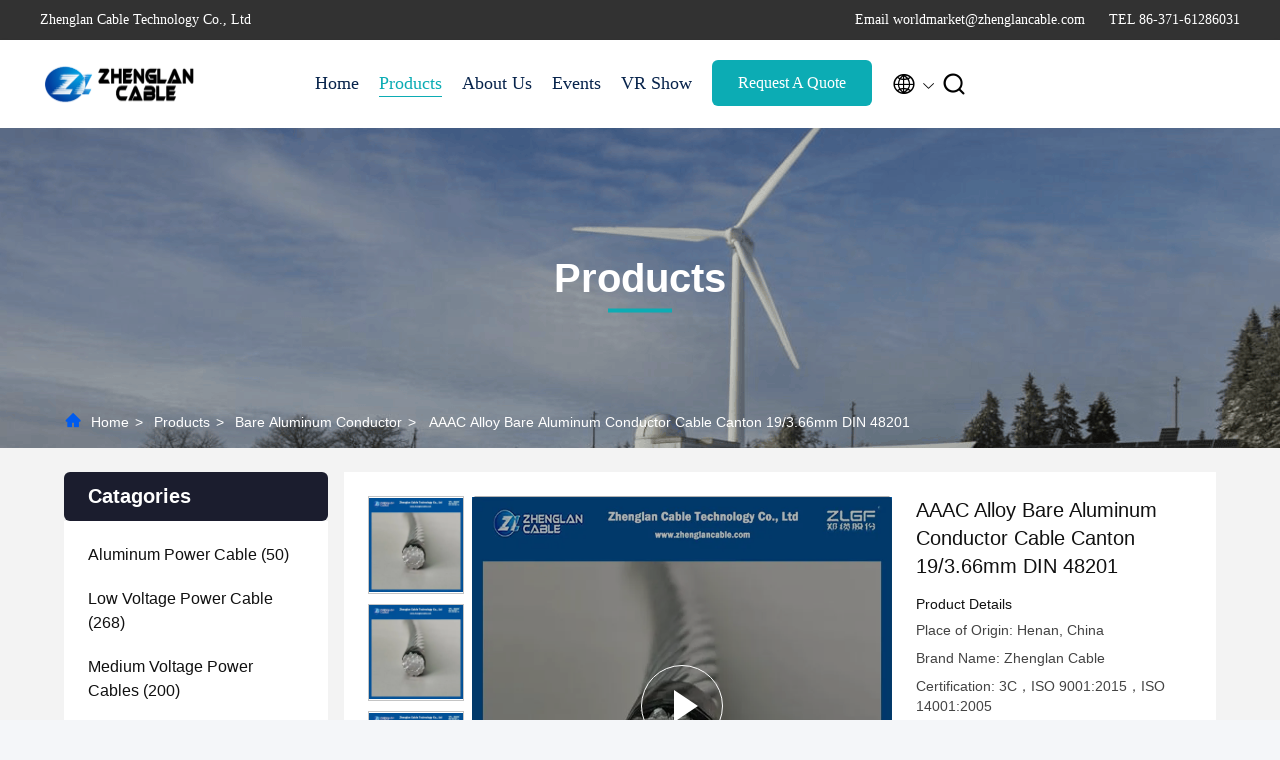

--- FILE ---
content_type: text/html
request_url: https://www.aluminumpowercable.com/sale-36479937-aaac-alloy-bare-aluminum-conductor-cable-canton-19-3-66mm-din-48201.html
body_size: 29028
content:

<!DOCTYPE html>
<html lang="en">
<head>
	<meta charset="utf-8">
	<meta http-equiv="X-UA-Compatible" content="IE=edge">
	<meta name="viewport" content="width=device-width, initial-scale=1.0, maximum-scale=5.1">
    <title>AAAC Alloy Bare Aluminum Conductor Cable Canton 19/3.66mm DIN 48201</title>
    <meta name="keywords" content="AAAC Alloy Bare Aluminum Conductor, 19/3.66mm Bare Aluminum Conductor, DIN 48201 Bare Aluminum Conductor, Bare Aluminum Conductor" />
    <meta name="description" content="High quality AAAC Alloy Bare Aluminum Conductor Cable Canton 19/3.66mm DIN 48201 from China, China's leading product market AAAC Alloy Bare Aluminum Conductor product, with strict quality control 19/3.66mm Bare Aluminum Conductor factories, producing high quality DIN 48201 Bare Aluminum Conductor Products." />
     <link rel='preload'
					  href=/photo/aluminumpowercable/sitetpl/style/commonV2.css?ver=1746524501 as='style'><link type='text/css' rel='stylesheet'
					  href=/photo/aluminumpowercable/sitetpl/style/commonV2.css?ver=1746524501 media='all'><meta property="og:title" content="AAAC Alloy Bare Aluminum Conductor Cable Canton 19/3.66mm DIN 48201" />
<meta property="og:description" content="High quality AAAC Alloy Bare Aluminum Conductor Cable Canton 19/3.66mm DIN 48201 from China, China's leading product market AAAC Alloy Bare Aluminum Conductor product, with strict quality control 19/3.66mm Bare Aluminum Conductor factories, producing high quality DIN 48201 Bare Aluminum Conductor Products." />
<meta property="og:type" content="product" />
<meta property="og:availability" content="instock" />
<meta property="og:site_name" content="Zhenglan Cable Technology Co., Ltd" />
<meta property="og:url" content="https://www.aluminumpowercable.com/sale-36479937-aaac-alloy-bare-aluminum-conductor-cable-canton-19-3-66mm-din-48201.html" />
<meta property="og:image" content="https://www.aluminumpowercable.com/photo/ps144081049-aaac_alloy_bare_aluminum_conductor_cable_canton_19_3_66mm_din_48201.jpg" />
<link rel="canonical" href="https://www.aluminumpowercable.com/sale-36479937-aaac-alloy-bare-aluminum-conductor-cable-canton-19-3-66mm-din-48201.html" />
<link rel="alternate" href="https://m.aluminumpowercable.com/sale-36479937-aaac-alloy-bare-aluminum-conductor-cable-canton-19-3-66mm-din-48201.html" media="only screen and (max-width: 640px)" />
<link rel="stylesheet" type="text/css" href="/js/guidefirstcommon.css" />
<style type="text/css">
/*<![CDATA[*/
.consent__cookie {position: fixed;top: 0;left: 0;width: 100%;height: 0%;z-index: 100000;}.consent__cookie_bg {position: fixed;top: 0;left: 0;width: 100%;height: 100%;background: #000;opacity: .6;display: none }.consent__cookie_rel {position: fixed;bottom:0;left: 0;width: 100%;background: #fff;display: -webkit-box;display: -ms-flexbox;display: flex;flex-wrap: wrap;padding: 24px 80px;-webkit-box-sizing: border-box;box-sizing: border-box;-webkit-box-pack: justify;-ms-flex-pack: justify;justify-content: space-between;-webkit-transition: all ease-in-out .3s;transition: all ease-in-out .3s }.consent__close {position: absolute;top: 20px;right: 20px;cursor: pointer }.consent__close svg {fill: #777 }.consent__close:hover svg {fill: #000 }.consent__cookie_box {flex: 1;word-break: break-word;}.consent__warm {color: #777;font-size: 16px;margin-bottom: 12px;line-height: 19px }.consent__title {color: #333;font-size: 20px;font-weight: 600;margin-bottom: 12px;line-height: 23px }.consent__itxt {color: #333;font-size: 14px;margin-bottom: 12px;display: -webkit-box;display: -ms-flexbox;display: flex;-webkit-box-align: center;-ms-flex-align: center;align-items: center }.consent__itxt i {display: -webkit-inline-box;display: -ms-inline-flexbox;display: inline-flex;width: 28px;height: 28px;border-radius: 50%;background: #e0f9e9;margin-right: 8px;-webkit-box-align: center;-ms-flex-align: center;align-items: center;-webkit-box-pack: center;-ms-flex-pack: center;justify-content: center }.consent__itxt svg {fill: #3ca860 }.consent__txt {color: #a6a6a6;font-size: 14px;margin-bottom: 8px;line-height: 17px }.consent__btns {display: -webkit-box;display: -ms-flexbox;display: flex;-webkit-box-orient: vertical;-webkit-box-direction: normal;-ms-flex-direction: column;flex-direction: column;-webkit-box-pack: center;-ms-flex-pack: center;justify-content: center;flex-shrink: 0;}.consent__btn {width: 280px;height: 40px;line-height: 40px;text-align: center;background: #3ca860;color: #fff;border-radius: 4px;margin: 8px 0;-webkit-box-sizing: border-box;box-sizing: border-box;cursor: pointer;font-size:14px}.consent__btn:hover {background: #00823b }.consent__btn.empty {color: #3ca860;border: 1px solid #3ca860;background: #fff }.consent__btn.empty:hover {background: #3ca860;color: #fff }.open .consent__cookie_bg {display: block }.open .consent__cookie_rel {bottom: 0 }@media (max-width: 760px) {.consent__btns {width: 100%;align-items: center;}.consent__cookie_rel {padding: 20px 24px }}.consent__cookie.open {display: block;}.consent__cookie {display: none;}
/*]]>*/
</style>
<style type="text/css">
/*<![CDATA[*/
@media only screen and (max-width:640px){.contact_now_dialog .content-wrap .desc{background-image:url(/images/cta_images/bg_s.png) !important}}.contact_now_dialog .content-wrap .content-wrap_header .cta-close{background-image:url(/images/cta_images/sprite.png) !important}.contact_now_dialog .content-wrap .desc{background-image:url(/images/cta_images/bg_l.png) !important}.contact_now_dialog .content-wrap .cta-btn i{background-image:url(/images/cta_images/sprite.png) !important}.contact_now_dialog .content-wrap .head-tip img{content:url(/images/cta_images/cta_contact_now.png) !important}.cusim{background-image:url(/images/imicon/im.svg) !important}.cuswa{background-image:url(/images/imicon/wa.png) !important}.cusall{background-image:url(/images/imicon/allchat.svg) !important}
/*]]>*/
</style>
<script type="text/javascript" src="/js/guidefirstcommon.js"></script>
<script type="text/javascript">
/*<![CDATA[*/
window.isvideotpl = 1;window.detailurl = '/videos-36479937-aaac-alloy-bare-aluminum-conductor-cable-canton-19-3-66mm-din-48201.html';
var colorUrl = '';var isShowGuide = 2;var showGuideColor = 0;var im_appid = 10003;var im_msg="Good day, what product are you looking for?";

var cta_cid = 41222;var use_defaulProductInfo = 1;var cta_pid = 36479937;var test_company = 0;var webim_domain = '';var company_type = 0;var cta_equipment = 'pc'; var setcookie = 'setwebimCookie(53676,36479937,0)'; var whatsapplink = "https://wa.me/8616638166831?text=Hi%2C+I%27m+interested+in+AAAC+Alloy+Bare+Aluminum+Conductor+Cable+Canton+19%2F3.66mm+DIN+48201."; function insertMeta(){var str = '<meta name="mobile-web-app-capable" content="yes" /><meta name="viewport" content="width=device-width, initial-scale=1.0" />';document.head.insertAdjacentHTML('beforeend',str);} var element = document.querySelector('a.footer_webim_a[href="/webim/webim_tab.html"]');if (element) {element.parentNode.removeChild(element);}

var colorUrl = '';
var aisearch = 0;
var selfUrl = '';
window.playerReportUrl='/vod/view_count/report';
var query_string = ["Products","Detail"];
var g_tp = '';
var customtplcolor = 99707;
var str_chat = 'chat';
				var str_call_now = 'call now';
var str_chat_now = 'chat now';
var str_contact1 = 'Get Best Price';var str_chat_lang='english';var str_contact2 = 'Get Price';var str_contact2 = 'Best Price';var str_contact = 'Contact';
window.predomainsub = "";
/*]]>*/
</script>
</head>
<body>
<img src="/logo.gif" style="display:none" alt="logo"/>
<a style="display: none!important;" title="Zhenglan Cable Technology Co., Ltd" class="float-inquiry" href="/contactnow.html" onclick='setinquiryCookie("{\"showproduct\":1,\"pid\":\"36479937\",\"name\":\"AAAC Alloy Bare Aluminum Conductor Cable Canton 19\\/3.66mm DIN 48201\",\"source_url\":\"\\/videos-36479937-aaac-alloy-bare-aluminum-conductor-cable-canton-19-3-66mm-din-48201.html\",\"picurl\":\"\\/photo\\/pd144081049-aaac_alloy_bare_aluminum_conductor_cable_canton_19_3_66mm_din_48201.jpg\",\"propertyDetail\":[[\"Material\",\"Aluminum Alloy\"],[\"Size\",\"394.5MCM\"],[\"Quality\",\"100% test\"],[\"Standard:\",\"Construction as per DIN 48201,BS 215 ,IEC 60189,ASTM-B399,CSA C49\"]],\"company_name\":null,\"picurl_c\":\"\\/photo\\/pc144081049-aaac_alloy_bare_aluminum_conductor_cable_canton_19_3_66mm_din_48201.jpg\",\"price\":\"Negotiable\",\"username\":\"Zhenglan Cable\",\"viewTime\":\"Last Login : 10 hours 34 minutes ago\",\"subject\":\"What is the delivery time on AAAC Alloy Bare Aluminum Conductor Cable Canton 19\\/3.66mm DIN 48201\",\"countrycode\":\"\"}");'></a>
<script>
var originProductInfo = '';
var originProductInfo = {"showproduct":1,"pid":"36479937","name":"AAAC Alloy Bare Aluminum Conductor Cable Canton 19\/3.66mm DIN 48201","source_url":"\/videos-36479937-aaac-alloy-bare-aluminum-conductor-cable-canton-19-3-66mm-din-48201.html","picurl":"\/photo\/pd144081049-aaac_alloy_bare_aluminum_conductor_cable_canton_19_3_66mm_din_48201.jpg","propertyDetail":[["Material","Aluminum Alloy"],["Size","394.5MCM"],["Quality","100% test"],["Standard:","Construction as per DIN 48201,BS 215 ,IEC 60189,ASTM-B399,CSA C49"]],"company_name":null,"picurl_c":"\/photo\/pc144081049-aaac_alloy_bare_aluminum_conductor_cable_canton_19_3_66mm_din_48201.jpg","price":"Negotiable","username":"Zhenglan Cable","viewTime":"Last Login : 7 hours 34 minutes ago","subject":"I am interested in your AAAC Alloy Bare Aluminum Conductor Cable Canton 19\/3.66mm DIN 48201","countrycode":""};
var save_url = "/contactsave.html";
var update_url = "/updateinquiry.html";
var productInfo = {};
var defaulProductInfo = {};
var myDate = new Date();
var curDate = myDate.getFullYear()+'-'+(parseInt(myDate.getMonth())+1)+'-'+myDate.getDate();
var message = '';
var default_pop = 1;
var leaveMessageDialog = document.getElementsByClassName('leave-message-dialog')[0]; // 获取弹层
var _$$ = function (dom) {
    return document.querySelectorAll(dom);
};
resInfo = originProductInfo;
resInfo['name'] = resInfo['name'] || '';
defaulProductInfo.pid = resInfo['pid'];
defaulProductInfo.productName = resInfo['name'] ?? '';
defaulProductInfo.productInfo = resInfo['propertyDetail'];
defaulProductInfo.productImg = resInfo['picurl_c'];
defaulProductInfo.subject = resInfo['subject'] ?? '';
defaulProductInfo.productImgAlt = resInfo['name'] ?? '';
var inquirypopup_tmp = 1;
var message = 'Dear,'+'\r\n'+"I am interested in"+' '+trim(resInfo['name'])+", could you send me more details such as type, size, MOQ, material, etc."+'\r\n'+"Thanks!"+'\r\n'+"Waiting for your reply.";
var message_1 = 'Dear,'+'\r\n'+"I am interested in"+' '+trim(resInfo['name'])+", could you send me more details such as type, size, MOQ, material, etc."+'\r\n'+"Thanks!"+'\r\n'+"Waiting for your reply.";
var message_2 = 'Hello,'+'\r\n'+"I am looking for"+' '+trim(resInfo['name'])+", please send me the price, specification and picture."+'\r\n'+"Your swift response will be highly appreciated."+'\r\n'+"Feel free to contact me for more information."+'\r\n'+"Thanks a lot.";
var message_3 = 'Hello,'+'\r\n'+trim(resInfo['name'])+' '+"meets my expectations."+'\r\n'+"Please give me the best price and some other product information."+'\r\n'+"Feel free to contact me via my mail."+'\r\n'+"Thanks a lot.";

var message_4 = 'Dear,'+'\r\n'+"What is the FOB price on your"+' '+trim(resInfo['name'])+'?'+'\r\n'+"Which is the nearest port name?"+'\r\n'+"Please reply me as soon as possible, it would be better to share further information."+'\r\n'+"Regards!";
var message_5 = 'Hi there,'+'\r\n'+"I am very interested in your"+' '+trim(resInfo['name'])+'.'+'\r\n'+"Please send me your product details."+'\r\n'+"Looking forward to your quick reply."+'\r\n'+"Feel free to contact me by mail."+'\r\n'+"Regards!";

var message_6 = 'Dear,'+'\r\n'+"Please provide us with information about your"+' '+trim(resInfo['name'])+", such as type, size, material, and of course the best price."+'\r\n'+"Looking forward to your quick reply."+'\r\n'+"Thank you!";
var message_7 = 'Dear,'+'\r\n'+"Can you supply"+' '+trim(resInfo['name'])+" for us?"+'\r\n'+"First we want a price list and some product details."+'\r\n'+"I hope to get reply asap and look forward to cooperation."+'\r\n'+"Thank you very much.";
var message_8 = 'hi,'+'\r\n'+"I am looking for"+' '+trim(resInfo['name'])+", please give me some more detailed product information."+'\r\n'+"I look forward to your reply."+'\r\n'+"Thank you!";
var message_9 = 'Hello,'+'\r\n'+"Your"+' '+trim(resInfo['name'])+" meets my requirements very well."+'\r\n'+"Please send me the price, specification, and similar model will be OK."+'\r\n'+"Feel free to chat with me."+'\r\n'+"Thanks!";
var message_10 = 'Dear,'+'\r\n'+"I want to know more about the details and quotation of"+' '+trim(resInfo['name'])+'.'+'\r\n'+"Feel free to contact me."+'\r\n'+"Regards!";

var r = getRandom(1,10);

defaulProductInfo.message = eval("message_"+r);
    defaulProductInfo.message = eval("message_"+r);
        var mytAjax = {

    post: function(url, data, fn) {
        var xhr = new XMLHttpRequest();
        xhr.open("POST", url, true);
        xhr.setRequestHeader("Content-Type", "application/x-www-form-urlencoded;charset=UTF-8");
        xhr.setRequestHeader("X-Requested-With", "XMLHttpRequest");
        xhr.setRequestHeader('Content-Type','text/plain;charset=UTF-8');
        xhr.onreadystatechange = function() {
            if(xhr.readyState == 4 && (xhr.status == 200 || xhr.status == 304)) {
                fn.call(this, xhr.responseText);
            }
        };
        xhr.send(data);
    },

    postform: function(url, data, fn) {
        var xhr = new XMLHttpRequest();
        xhr.open("POST", url, true);
        xhr.setRequestHeader("X-Requested-With", "XMLHttpRequest");
        xhr.onreadystatechange = function() {
            if(xhr.readyState == 4 && (xhr.status == 200 || xhr.status == 304)) {
                fn.call(this, xhr.responseText);
            }
        };
        xhr.send(data);
    }
};
/*window.onload = function(){
    leaveMessageDialog = document.getElementsByClassName('leave-message-dialog')[0];
    if (window.localStorage.recordDialogStatus=='undefined' || (window.localStorage.recordDialogStatus!='undefined' && window.localStorage.recordDialogStatus != curDate)) {
        setTimeout(function(){
            if(parseInt(inquirypopup_tmp%10) == 1){
                creatDialog(defaulProductInfo, 1);
            }
        }, 6000);
    }
};*/
function trim(str)
{
    str = str.replace(/(^\s*)/g,"");
    return str.replace(/(\s*$)/g,"");
};
function getRandom(m,n){
    var num = Math.floor(Math.random()*(m - n) + n);
    return num;
};
function strBtn(param) {

    var starattextarea = document.getElementById("textareamessage").value.length;
    var email = document.getElementById("startEmail").value;

    var default_tip = document.querySelectorAll(".watermark_container").length;
    if (20 < starattextarea && starattextarea < 3000) {
        if(default_tip>0){
            document.getElementById("textareamessage1").parentNode.parentNode.nextElementSibling.style.display = "none";
        }else{
            document.getElementById("textareamessage1").parentNode.nextElementSibling.style.display = "none";
        }

    } else {
        if(default_tip>0){
            document.getElementById("textareamessage1").parentNode.parentNode.nextElementSibling.style.display = "block";
        }else{
            document.getElementById("textareamessage1").parentNode.nextElementSibling.style.display = "block";
        }

        return;
    }

    // var re = /^([a-zA-Z0-9_-])+@([a-zA-Z0-9_-])+\.([a-zA-Z0-9_-])+/i;/*邮箱不区分大小写*/
    var re = /^[a-zA-Z0-9][\w-]*(\.?[\w-]+)*@[a-zA-Z0-9-]+(\.[a-zA-Z0-9]+)+$/i;
    if (!re.test(email)) {
        document.getElementById("startEmail").nextElementSibling.style.display = "block";
        return;
    } else {
        document.getElementById("startEmail").nextElementSibling.style.display = "none";
    }

    var subject = document.getElementById("pop_subject").value;
    var pid = document.getElementById("pop_pid").value;
    var message = document.getElementById("textareamessage").value;
    var sender_email = document.getElementById("startEmail").value;
    var tel = '';
    if (document.getElementById("tel0") != undefined && document.getElementById("tel0") != '')
        tel = document.getElementById("tel0").value;
    var form_serialize = '&tel='+tel;

    form_serialize = form_serialize.replace(/\+/g, "%2B");
    mytAjax.post(save_url,"pid="+pid+"&subject="+subject+"&email="+sender_email+"&message="+(message)+form_serialize,function(res){
        var mes = JSON.parse(res);
        if(mes.status == 200){
            var iid = mes.iid;
            document.getElementById("pop_iid").value = iid;
            document.getElementById("pop_uuid").value = mes.uuid;

            if(typeof gtag_report_conversion === "function"){
                gtag_report_conversion();//执行统计js代码
            }
            if(typeof fbq === "function"){
                fbq('track','Purchase');//执行统计js代码
            }
        }
    });
    for (var index = 0; index < document.querySelectorAll(".dialog-content-pql").length; index++) {
        document.querySelectorAll(".dialog-content-pql")[index].style.display = "none";
    };
    $('#idphonepql').val(tel);
    document.getElementById("dialog-content-pql-id").style.display = "block";
    ;
};
function twoBtnOk(param) {

    var selectgender = document.getElementById("Mr").innerHTML;
    var iid = document.getElementById("pop_iid").value;
    var sendername = document.getElementById("idnamepql").value;
    var senderphone = document.getElementById("idphonepql").value;
    var sendercname = document.getElementById("idcompanypql").value;
    var uuid = document.getElementById("pop_uuid").value;
    var gender = 2;
    if(selectgender == 'Mr.') gender = 0;
    if(selectgender == 'Mrs.') gender = 1;
    var pid = document.getElementById("pop_pid").value;
    var form_serialize = '';

        form_serialize = form_serialize.replace(/\+/g, "%2B");

    mytAjax.post(update_url,"iid="+iid+"&gender="+gender+"&uuid="+uuid+"&name="+(sendername)+"&tel="+(senderphone)+"&company="+(sendercname)+form_serialize,function(res){});

    for (var index = 0; index < document.querySelectorAll(".dialog-content-pql").length; index++) {
        document.querySelectorAll(".dialog-content-pql")[index].style.display = "none";
    };
    document.getElementById("dialog-content-pql-ok").style.display = "block";

};
function toCheckMust(name) {
    $('#'+name+'error').hide();
}
function handClidk(param) {
    var starattextarea = document.getElementById("textareamessage1").value.length;
    var email = document.getElementById("startEmail1").value;
    var default_tip = document.querySelectorAll(".watermark_container").length;
    if (20 < starattextarea && starattextarea < 3000) {
        if(default_tip>0){
            document.getElementById("textareamessage1").parentNode.parentNode.nextElementSibling.style.display = "none";
        }else{
            document.getElementById("textareamessage1").parentNode.nextElementSibling.style.display = "none";
        }

    } else {
        if(default_tip>0){
            document.getElementById("textareamessage1").parentNode.parentNode.nextElementSibling.style.display = "block";
        }else{
            document.getElementById("textareamessage1").parentNode.nextElementSibling.style.display = "block";
        }

        return;
    }

    // var re = /^([a-zA-Z0-9_-])+@([a-zA-Z0-9_-])+\.([a-zA-Z0-9_-])+/i;
    var re = /^[a-zA-Z0-9][\w-]*(\.?[\w-]+)*@[a-zA-Z0-9-]+(\.[a-zA-Z0-9]+)+$/i;
    if (!re.test(email)) {
        document.getElementById("startEmail1").nextElementSibling.style.display = "block";
        return;
    } else {
        document.getElementById("startEmail1").nextElementSibling.style.display = "none";
    }

    var subject = document.getElementById("pop_subject").value;
    var pid = document.getElementById("pop_pid").value;
    var message = document.getElementById("textareamessage1").value;
    var sender_email = document.getElementById("startEmail1").value;
    var form_serialize = tel = '';
    if (document.getElementById("tel1") != undefined && document.getElementById("tel1") != '')
        tel = document.getElementById("tel1").value;
        mytAjax.post(save_url,"email="+sender_email+"&tel="+tel+"&pid="+pid+"&message="+message+"&subject="+subject+form_serialize,function(res){

        var mes = JSON.parse(res);
        if(mes.status == 200){
            var iid = mes.iid;
            document.getElementById("pop_iid").value = iid;
            document.getElementById("pop_uuid").value = mes.uuid;
            if(typeof gtag_report_conversion === "function"){
                gtag_report_conversion();//执行统计js代码
            }
        }

    });
    for (var index = 0; index < document.querySelectorAll(".dialog-content-pql").length; index++) {
        document.querySelectorAll(".dialog-content-pql")[index].style.display = "none";
    };
    $('#idphonepql').val(tel);
    document.getElementById("dialog-content-pql-id").style.display = "block";

};
window.addEventListener('load', function () {
    $('.checkbox-wrap label').each(function(){
        if($(this).find('input').prop('checked')){
            $(this).addClass('on')
        }else {
            $(this).removeClass('on')
        }
    })
    $(document).on('click', '.checkbox-wrap label' , function(ev){
        if (ev.target.tagName.toUpperCase() != 'INPUT') {
            $(this).toggleClass('on')
        }
    })
})

function hand_video(pdata) {
    data = JSON.parse(pdata);
    productInfo.productName = data.productName;
    productInfo.productInfo = data.productInfo;
    productInfo.productImg = data.productImg;
    productInfo.subject = data.subject;

    var message = 'Dear,'+'\r\n'+"I am interested in"+' '+trim(data.productName)+", could you send me more details such as type, size, quantity, material, etc."+'\r\n'+"Thanks!"+'\r\n'+"Waiting for your reply.";

    var message = 'Dear,'+'\r\n'+"I am interested in"+' '+trim(data.productName)+", could you send me more details such as type, size, MOQ, material, etc."+'\r\n'+"Thanks!"+'\r\n'+"Waiting for your reply.";
    var message_1 = 'Dear,'+'\r\n'+"I am interested in"+' '+trim(data.productName)+", could you send me more details such as type, size, MOQ, material, etc."+'\r\n'+"Thanks!"+'\r\n'+"Waiting for your reply.";
    var message_2 = 'Hello,'+'\r\n'+"I am looking for"+' '+trim(data.productName)+", please send me the price, specification and picture."+'\r\n'+"Your swift response will be highly appreciated."+'\r\n'+"Feel free to contact me for more information."+'\r\n'+"Thanks a lot.";
    var message_3 = 'Hello,'+'\r\n'+trim(data.productName)+' '+"meets my expectations."+'\r\n'+"Please give me the best price and some other product information."+'\r\n'+"Feel free to contact me via my mail."+'\r\n'+"Thanks a lot.";

    var message_4 = 'Dear,'+'\r\n'+"What is the FOB price on your"+' '+trim(data.productName)+'?'+'\r\n'+"Which is the nearest port name?"+'\r\n'+"Please reply me as soon as possible, it would be better to share further information."+'\r\n'+"Regards!";
    var message_5 = 'Hi there,'+'\r\n'+"I am very interested in your"+' '+trim(data.productName)+'.'+'\r\n'+"Please send me your product details."+'\r\n'+"Looking forward to your quick reply."+'\r\n'+"Feel free to contact me by mail."+'\r\n'+"Regards!";

    var message_6 = 'Dear,'+'\r\n'+"Please provide us with information about your"+' '+trim(data.productName)+", such as type, size, material, and of course the best price."+'\r\n'+"Looking forward to your quick reply."+'\r\n'+"Thank you!";
    var message_7 = 'Dear,'+'\r\n'+"Can you supply"+' '+trim(data.productName)+" for us?"+'\r\n'+"First we want a price list and some product details."+'\r\n'+"I hope to get reply asap and look forward to cooperation."+'\r\n'+"Thank you very much.";
    var message_8 = 'hi,'+'\r\n'+"I am looking for"+' '+trim(data.productName)+", please give me some more detailed product information."+'\r\n'+"I look forward to your reply."+'\r\n'+"Thank you!";
    var message_9 = 'Hello,'+'\r\n'+"Your"+' '+trim(data.productName)+" meets my requirements very well."+'\r\n'+"Please send me the price, specification, and similar model will be OK."+'\r\n'+"Feel free to chat with me."+'\r\n'+"Thanks!";
    var message_10 = 'Dear,'+'\r\n'+"I want to know more about the details and quotation of"+' '+trim(data.productName)+'.'+'\r\n'+"Feel free to contact me."+'\r\n'+"Regards!";

    var r = getRandom(1,10);

    productInfo.message = eval("message_"+r);
            if(parseInt(inquirypopup_tmp/10) == 1){
        productInfo.message = "";
    }
    productInfo.pid = data.pid;
    creatDialog(productInfo, 2);
};

function handDialog(pdata) {
    data = JSON.parse(pdata);
    productInfo.productName = data.productName;
    productInfo.productInfo = data.productInfo;
    productInfo.productImg = data.productImg;
    productInfo.subject = data.subject;

    var message = 'Dear,'+'\r\n'+"I am interested in"+' '+trim(data.productName)+", could you send me more details such as type, size, quantity, material, etc."+'\r\n'+"Thanks!"+'\r\n'+"Waiting for your reply.";

    var message = 'Dear,'+'\r\n'+"I am interested in"+' '+trim(data.productName)+", could you send me more details such as type, size, MOQ, material, etc."+'\r\n'+"Thanks!"+'\r\n'+"Waiting for your reply.";
    var message_1 = 'Dear,'+'\r\n'+"I am interested in"+' '+trim(data.productName)+", could you send me more details such as type, size, MOQ, material, etc."+'\r\n'+"Thanks!"+'\r\n'+"Waiting for your reply.";
    var message_2 = 'Hello,'+'\r\n'+"I am looking for"+' '+trim(data.productName)+", please send me the price, specification and picture."+'\r\n'+"Your swift response will be highly appreciated."+'\r\n'+"Feel free to contact me for more information."+'\r\n'+"Thanks a lot.";
    var message_3 = 'Hello,'+'\r\n'+trim(data.productName)+' '+"meets my expectations."+'\r\n'+"Please give me the best price and some other product information."+'\r\n'+"Feel free to contact me via my mail."+'\r\n'+"Thanks a lot.";

    var message_4 = 'Dear,'+'\r\n'+"What is the FOB price on your"+' '+trim(data.productName)+'?'+'\r\n'+"Which is the nearest port name?"+'\r\n'+"Please reply me as soon as possible, it would be better to share further information."+'\r\n'+"Regards!";
    var message_5 = 'Hi there,'+'\r\n'+"I am very interested in your"+' '+trim(data.productName)+'.'+'\r\n'+"Please send me your product details."+'\r\n'+"Looking forward to your quick reply."+'\r\n'+"Feel free to contact me by mail."+'\r\n'+"Regards!";

    var message_6 = 'Dear,'+'\r\n'+"Please provide us with information about your"+' '+trim(data.productName)+", such as type, size, material, and of course the best price."+'\r\n'+"Looking forward to your quick reply."+'\r\n'+"Thank you!";
    var message_7 = 'Dear,'+'\r\n'+"Can you supply"+' '+trim(data.productName)+" for us?"+'\r\n'+"First we want a price list and some product details."+'\r\n'+"I hope to get reply asap and look forward to cooperation."+'\r\n'+"Thank you very much.";
    var message_8 = 'hi,'+'\r\n'+"I am looking for"+' '+trim(data.productName)+", please give me some more detailed product information."+'\r\n'+"I look forward to your reply."+'\r\n'+"Thank you!";
    var message_9 = 'Hello,'+'\r\n'+"Your"+' '+trim(data.productName)+" meets my requirements very well."+'\r\n'+"Please send me the price, specification, and similar model will be OK."+'\r\n'+"Feel free to chat with me."+'\r\n'+"Thanks!";
    var message_10 = 'Dear,'+'\r\n'+"I want to know more about the details and quotation of"+' '+trim(data.productName)+'.'+'\r\n'+"Feel free to contact me."+'\r\n'+"Regards!";

    var r = getRandom(1,10);
    productInfo.message = eval("message_"+r);
            if(parseInt(inquirypopup_tmp/10) == 1){
        productInfo.message = "";
    }
    productInfo.pid = data.pid;
    creatDialog(productInfo, 2);
};

function closepql(param) {

    leaveMessageDialog.style.display = 'none';
};

function closepql2(param) {

    for (var index = 0; index < document.querySelectorAll(".dialog-content-pql").length; index++) {
        document.querySelectorAll(".dialog-content-pql")[index].style.display = "none";
    };
    document.getElementById("dialog-content-pql-ok").style.display = "block";
};

function decodeHtmlEntities(str) {
    var tempElement = document.createElement('div');
    tempElement.innerHTML = str;
    return tempElement.textContent || tempElement.innerText || '';
}

function initProduct(productInfo,type){

    productInfo.productName = decodeHtmlEntities(productInfo.productName);
    productInfo.message = decodeHtmlEntities(productInfo.message);

    leaveMessageDialog = document.getElementsByClassName('leave-message-dialog')[0];
    leaveMessageDialog.style.display = "block";
    if(type == 3){
        var popinquiryemail = document.getElementById("popinquiryemail").value;
        _$$("#startEmail1")[0].value = popinquiryemail;
    }else{
        _$$("#startEmail1")[0].value = "";
    }
    _$$("#startEmail")[0].value = "";
    _$$("#idnamepql")[0].value = "";
    _$$("#idphonepql")[0].value = "";
    _$$("#idcompanypql")[0].value = "";

    _$$("#pop_pid")[0].value = productInfo.pid;
    _$$("#pop_subject")[0].value = productInfo.subject;
    
    if(parseInt(inquirypopup_tmp/10) == 1){
        productInfo.message = "";
    }

    _$$("#textareamessage1")[0].value = productInfo.message;
    _$$("#textareamessage")[0].value = productInfo.message;

    _$$("#dialog-content-pql-id .titlep")[0].innerHTML = productInfo.productName;
    _$$("#dialog-content-pql-id img")[0].setAttribute("src", productInfo.productImg);
    _$$("#dialog-content-pql-id img")[0].setAttribute("alt", productInfo.productImgAlt);

    _$$("#dialog-content-pql-id-hand img")[0].setAttribute("src", productInfo.productImg);
    _$$("#dialog-content-pql-id-hand img")[0].setAttribute("alt", productInfo.productImgAlt);
    _$$("#dialog-content-pql-id-hand .titlep")[0].innerHTML = productInfo.productName;

    if (productInfo.productInfo.length > 0) {
        var ul2, ul;
        ul = document.createElement("ul");
        for (var index = 0; index < productInfo.productInfo.length; index++) {
            var el = productInfo.productInfo[index];
            var li = document.createElement("li");
            var span1 = document.createElement("span");
            span1.innerHTML = el[0] + ":";
            var span2 = document.createElement("span");
            span2.innerHTML = el[1];
            li.appendChild(span1);
            li.appendChild(span2);
            ul.appendChild(li);

        }
        ul2 = ul.cloneNode(true);
        if (type === 1) {
            _$$("#dialog-content-pql-id .left")[0].replaceChild(ul, _$$("#dialog-content-pql-id .left ul")[0]);
        } else {
            _$$("#dialog-content-pql-id-hand .left")[0].replaceChild(ul2, _$$("#dialog-content-pql-id-hand .left ul")[0]);
            _$$("#dialog-content-pql-id .left")[0].replaceChild(ul, _$$("#dialog-content-pql-id .left ul")[0]);
        }
    };
    for (var index = 0; index < _$$("#dialog-content-pql-id .right ul li").length; index++) {
        _$$("#dialog-content-pql-id .right ul li")[index].addEventListener("click", function (params) {
            _$$("#dialog-content-pql-id .right #Mr")[0].innerHTML = this.innerHTML
        }, false)

    };

};
function closeInquiryCreateDialog() {
    document.getElementById("xuanpan_dialog_box_pql").style.display = "none";
};
function showInquiryCreateDialog() {
    document.getElementById("xuanpan_dialog_box_pql").style.display = "block";
};
function submitPopInquiry(){
    var message = document.getElementById("inquiry_message").value;
    var email = document.getElementById("inquiry_email").value;
    var subject = defaulProductInfo.subject;
    var pid = defaulProductInfo.pid;
    if (email === undefined) {
        showInquiryCreateDialog();
        document.getElementById("inquiry_email").style.border = "1px solid red";
        return false;
    };
    if (message === undefined) {
        showInquiryCreateDialog();
        document.getElementById("inquiry_message").style.border = "1px solid red";
        return false;
    };
    if (email.search(/^\w+((-\w+)|(\.\w+))*\@[A-Za-z0-9]+((\.|-)[A-Za-z0-9]+)*\.[A-Za-z0-9]+$/) == -1) {
        document.getElementById("inquiry_email").style.border= "1px solid red";
        showInquiryCreateDialog();
        return false;
    } else {
        document.getElementById("inquiry_email").style.border= "";
    };
    if (message.length < 20 || message.length >3000) {
        showInquiryCreateDialog();
        document.getElementById("inquiry_message").style.border = "1px solid red";
        return false;
    } else {
        document.getElementById("inquiry_message").style.border = "";
    };
    var tel = '';
    if (document.getElementById("tel") != undefined && document.getElementById("tel") != '')
        tel = document.getElementById("tel").value;

    mytAjax.post(save_url,"pid="+pid+"&subject="+subject+"&email="+email+"&message="+(message)+'&tel='+tel,function(res){
        var mes = JSON.parse(res);
        if(mes.status == 200){
            var iid = mes.iid;
            document.getElementById("pop_iid").value = iid;
            document.getElementById("pop_uuid").value = mes.uuid;

        }
    });
    initProduct(defaulProductInfo);
    for (var index = 0; index < document.querySelectorAll(".dialog-content-pql").length; index++) {
        document.querySelectorAll(".dialog-content-pql")[index].style.display = "none";
    };
    $('#idphonepql').val(tel);
    document.getElementById("dialog-content-pql-id").style.display = "block";

};

//带附件上传
function submitPopInquiryfile(email_id,message_id,check_sort,name_id,phone_id,company_id,attachments){

    if(typeof(check_sort) == 'undefined'){
        check_sort = 0;
    }
    var message = document.getElementById(message_id).value;
    var email = document.getElementById(email_id).value;
    var attachments = document.getElementById(attachments).value;
    if(typeof(name_id) !== 'undefined' && name_id != ""){
        var name  = document.getElementById(name_id).value;
    }
    if(typeof(phone_id) !== 'undefined' && phone_id != ""){
        var phone = document.getElementById(phone_id).value;
    }
    if(typeof(company_id) !== 'undefined' && company_id != ""){
        var company = document.getElementById(company_id).value;
    }
    var subject = defaulProductInfo.subject;
    var pid = defaulProductInfo.pid;

    if(check_sort == 0){
        if (email === undefined) {
            showInquiryCreateDialog();
            document.getElementById(email_id).style.border = "1px solid red";
            return false;
        };
        if (message === undefined) {
            showInquiryCreateDialog();
            document.getElementById(message_id).style.border = "1px solid red";
            return false;
        };

        if (email.search(/^\w+((-\w+)|(\.\w+))*\@[A-Za-z0-9]+((\.|-)[A-Za-z0-9]+)*\.[A-Za-z0-9]+$/) == -1) {
            document.getElementById(email_id).style.border= "1px solid red";
            showInquiryCreateDialog();
            return false;
        } else {
            document.getElementById(email_id).style.border= "";
        };
        if (message.length < 20 || message.length >3000) {
            showInquiryCreateDialog();
            document.getElementById(message_id).style.border = "1px solid red";
            return false;
        } else {
            document.getElementById(message_id).style.border = "";
        };
    }else{

        if (message === undefined) {
            showInquiryCreateDialog();
            document.getElementById(message_id).style.border = "1px solid red";
            return false;
        };

        if (email === undefined) {
            showInquiryCreateDialog();
            document.getElementById(email_id).style.border = "1px solid red";
            return false;
        };

        if (message.length < 20 || message.length >3000) {
            showInquiryCreateDialog();
            document.getElementById(message_id).style.border = "1px solid red";
            return false;
        } else {
            document.getElementById(message_id).style.border = "";
        };

        if (email.search(/^\w+((-\w+)|(\.\w+))*\@[A-Za-z0-9]+((\.|-)[A-Za-z0-9]+)*\.[A-Za-z0-9]+$/) == -1) {
            document.getElementById(email_id).style.border= "1px solid red";
            showInquiryCreateDialog();
            return false;
        } else {
            document.getElementById(email_id).style.border= "";
        };

    };

    mytAjax.post(save_url,"pid="+pid+"&subject="+subject+"&email="+email+"&message="+message+"&company="+company+"&attachments="+attachments,function(res){
        var mes = JSON.parse(res);
        if(mes.status == 200){
            var iid = mes.iid;
            document.getElementById("pop_iid").value = iid;
            document.getElementById("pop_uuid").value = mes.uuid;

            if(typeof gtag_report_conversion === "function"){
                gtag_report_conversion();//执行统计js代码
            }
            if(typeof fbq === "function"){
                fbq('track','Purchase');//执行统计js代码
            }
        }
    });
    initProduct(defaulProductInfo);

    if(name !== undefined && name != ""){
        _$$("#idnamepql")[0].value = name;
    }

    if(phone !== undefined && phone != ""){
        _$$("#idphonepql")[0].value = phone;
    }

    if(company !== undefined && company != ""){
        _$$("#idcompanypql")[0].value = company;
    }

    for (var index = 0; index < document.querySelectorAll(".dialog-content-pql").length; index++) {
        document.querySelectorAll(".dialog-content-pql")[index].style.display = "none";
    };
    document.getElementById("dialog-content-pql-id").style.display = "block";

};
function submitPopInquiryByParam(email_id,message_id,check_sort,name_id,phone_id,company_id){

    if(typeof(check_sort) == 'undefined'){
        check_sort = 0;
    }

    var senderphone = '';
    var message = document.getElementById(message_id).value;
    var email = document.getElementById(email_id).value;
    if(typeof(name_id) !== 'undefined' && name_id != ""){
        var name  = document.getElementById(name_id).value;
    }
    if(typeof(phone_id) !== 'undefined' && phone_id != ""){
        var phone = document.getElementById(phone_id).value;
        senderphone = phone;
    }
    if(typeof(company_id) !== 'undefined' && company_id != ""){
        var company = document.getElementById(company_id).value;
    }
    var subject = defaulProductInfo.subject;
    var pid = defaulProductInfo.pid;

    if(check_sort == 0){
        if (email === undefined) {
            showInquiryCreateDialog();
            document.getElementById(email_id).style.border = "1px solid red";
            return false;
        };
        if (message === undefined) {
            showInquiryCreateDialog();
            document.getElementById(message_id).style.border = "1px solid red";
            return false;
        };

        if (email.search(/^\w+((-\w+)|(\.\w+))*\@[A-Za-z0-9]+((\.|-)[A-Za-z0-9]+)*\.[A-Za-z0-9]+$/) == -1) {
            document.getElementById(email_id).style.border= "1px solid red";
            showInquiryCreateDialog();
            return false;
        } else {
            document.getElementById(email_id).style.border= "";
        };
        if (message.length < 20 || message.length >3000) {
            showInquiryCreateDialog();
            document.getElementById(message_id).style.border = "1px solid red";
            return false;
        } else {
            document.getElementById(message_id).style.border = "";
        };
    }else{

        if (message === undefined) {
            showInquiryCreateDialog();
            document.getElementById(message_id).style.border = "1px solid red";
            return false;
        };

        if (email === undefined) {
            showInquiryCreateDialog();
            document.getElementById(email_id).style.border = "1px solid red";
            return false;
        };

        if (message.length < 20 || message.length >3000) {
            showInquiryCreateDialog();
            document.getElementById(message_id).style.border = "1px solid red";
            return false;
        } else {
            document.getElementById(message_id).style.border = "";
        };

        if (email.search(/^\w+((-\w+)|(\.\w+))*\@[A-Za-z0-9]+((\.|-)[A-Za-z0-9]+)*\.[A-Za-z0-9]+$/) == -1) {
            document.getElementById(email_id).style.border= "1px solid red";
            showInquiryCreateDialog();
            return false;
        } else {
            document.getElementById(email_id).style.border= "";
        };

    };

    var productsku = "";
    if($("#product_sku").length > 0){
        productsku = $("#product_sku").html();
    }

    mytAjax.post(save_url,"tel="+senderphone+"&pid="+pid+"&subject="+subject+"&email="+email+"&message="+message+"&messagesku="+encodeURI(productsku),function(res){
        var mes = JSON.parse(res);
        if(mes.status == 200){
            var iid = mes.iid;
            document.getElementById("pop_iid").value = iid;
            document.getElementById("pop_uuid").value = mes.uuid;

            if(typeof gtag_report_conversion === "function"){
                gtag_report_conversion();//执行统计js代码
            }
            if(typeof fbq === "function"){
                fbq('track','Purchase');//执行统计js代码
            }
        }
    });
    initProduct(defaulProductInfo);

    if(name !== undefined && name != ""){
        _$$("#idnamepql")[0].value = name;
    }

    if(phone !== undefined && phone != ""){
        _$$("#idphonepql")[0].value = phone;
    }

    if(company !== undefined && company != ""){
        _$$("#idcompanypql")[0].value = company;
    }

    for (var index = 0; index < document.querySelectorAll(".dialog-content-pql").length; index++) {
        document.querySelectorAll(".dialog-content-pql")[index].style.display = "none";

    };
    document.getElementById("dialog-content-pql-id").style.display = "block";

};

function creat_videoDialog(productInfo, type) {

    if(type == 1){
        if(default_pop != 1){
            return false;
        }
        window.localStorage.recordDialogStatus = curDate;
    }else{
        default_pop = 0;
    }
    initProduct(productInfo, type);
    if (type === 1) {
        // 自动弹出
        for (var index = 0; index < document.querySelectorAll(".dialog-content-pql").length; index++) {

            document.querySelectorAll(".dialog-content-pql")[index].style.display = "none";
        };
        document.getElementById("dialog-content-pql").style.display = "block";
    } else {
        // 手动弹出
        for (var index = 0; index < document.querySelectorAll(".dialog-content-pql").length; index++) {
            document.querySelectorAll(".dialog-content-pql")[index].style.display = "none";
        };
        document.getElementById("dialog-content-pql-id-hand").style.display = "block";
    }
}

function creatDialog(productInfo, type) {

    if(type == 1){
        if(default_pop != 1){
            return false;
        }
        window.localStorage.recordDialogStatus = curDate;
    }else{
        default_pop = 0;
    }
    initProduct(productInfo, type);
    if (type === 1) {
        // 自动弹出
        for (var index = 0; index < document.querySelectorAll(".dialog-content-pql").length; index++) {

            document.querySelectorAll(".dialog-content-pql")[index].style.display = "none";
        };
        document.getElementById("dialog-content-pql").style.display = "block";
    } else {
        // 手动弹出
        for (var index = 0; index < document.querySelectorAll(".dialog-content-pql").length; index++) {
            document.querySelectorAll(".dialog-content-pql")[index].style.display = "none";
        };
        document.getElementById("dialog-content-pql-id-hand").style.display = "block";
    }
}

//带邮箱信息打开询盘框 emailtype=1表示带入邮箱
function openDialog(emailtype){
    var type = 2;//不带入邮箱，手动弹出
    if(emailtype == 1){
        var popinquiryemail = document.getElementById("popinquiryemail").value;
        // var re = /^([a-zA-Z0-9_-])+@([a-zA-Z0-9_-])+\.([a-zA-Z0-9_-])+/i;
        var re = /^[a-zA-Z0-9][\w-]*(\.?[\w-]+)*@[a-zA-Z0-9-]+(\.[a-zA-Z0-9]+)+$/i;
        if (!re.test(popinquiryemail)) {
            //前端提示样式;
            showInquiryCreateDialog();
            document.getElementById("popinquiryemail").style.border = "1px solid red";
            return false;
        } else {
            //前端提示样式;
        }
        var type = 3;
    }
    creatDialog(defaulProductInfo,type);
}

//上传附件
function inquiryUploadFile(){
    var fileObj = document.querySelector("#fileId").files[0];
    //构建表单数据
    var formData = new FormData();
    var filesize = fileObj.size;
    if(filesize > 10485760 || filesize == 0) {
        document.getElementById("filetips").style.display = "block";
        return false;
    }else {
        document.getElementById("filetips").style.display = "none";
    }
    formData.append('popinquiryfile', fileObj);
    document.getElementById("quotefileform").reset();
    var save_url = "/inquiryuploadfile.html";
    mytAjax.postform(save_url,formData,function(res){
        var mes = JSON.parse(res);
        if(mes.status == 200){
            document.getElementById("uploader-file-info").innerHTML = document.getElementById("uploader-file-info").innerHTML + "<span class=op>"+mes.attfile.name+"<a class=delatt id=att"+mes.attfile.id+" onclick=delatt("+mes.attfile.id+");>Delete</a></span>";
            var nowattachs = document.getElementById("attachments").value;
            if( nowattachs !== ""){
                var attachs = JSON.parse(nowattachs);
                attachs[mes.attfile.id] = mes.attfile;
            }else{
                var attachs = {};
                attachs[mes.attfile.id] = mes.attfile;
            }
            document.getElementById("attachments").value = JSON.stringify(attachs);
        }
    });
}
//附件删除
function delatt(attid)
{
    var nowattachs = document.getElementById("attachments").value;
    if( nowattachs !== ""){
        var attachs = JSON.parse(nowattachs);
        if(attachs[attid] == ""){
            return false;
        }
        var formData = new FormData();
        var delfile = attachs[attid]['filename'];
        var save_url = "/inquirydelfile.html";
        if(delfile != "") {
            formData.append('delfile', delfile);
            mytAjax.postform(save_url, formData, function (res) {
                if(res !== "") {
                    var mes = JSON.parse(res);
                    if (mes.status == 200) {
                        delete attachs[attid];
                        document.getElementById("attachments").value = JSON.stringify(attachs);
                        var s = document.getElementById("att"+attid);
                        s.parentNode.remove();
                    }
                }
            });
        }
    }else{
        return false;
    }
}

</script>
<div class="leave-message-dialog" style="display: none">
<style>
    .leave-message-dialog .close:before, .leave-message-dialog .close:after{
        content:initial;
    }
</style>
<div class="dialog-content-pql" id="dialog-content-pql" style="display: none">
    <span class="close" onclick="closepql()"><img src="/images/close.png" alt="close"></span>
    <div class="title">
        <p class="firstp-pql">Leave a Message</p>
        <p class="lastp-pql">We will call you back soon!</p>
    </div>
    <div class="form">
        <div class="textarea">
            <textarea style='font-family: robot;'  name="" id="textareamessage" cols="30" rows="10" style="margin-bottom:14px;width:100%"
                placeholder="Please enter your inquiry details."></textarea>
        </div>
        <p class="error-pql"> <span class="icon-pql"><img src="/images/error.png" alt="Zhenglan Cable Technology Co., Ltd"></span> Your message must be between 20-3,000 characters!</p>
        <input id="startEmail" type="text" placeholder="Enter your E-mail" onkeydown="if(event.keyCode === 13){ strBtn();}">
        <p class="error-pql"><span class="icon-pql"><img src="/images/error.png" alt="Zhenglan Cable Technology Co., Ltd"></span> Please check your E-mail! </p>
                <div class="operations">
            <div class='btn' id="submitStart" type="submit" onclick="strBtn()">SUBMIT</div>
        </div>
            </div>
</div>
<div class="dialog-content-pql dialog-content-pql-id" id="dialog-content-pql-id" style="display:none">
        <span class="close" onclick="closepql2()"><svg t="1648434466530" class="icon" viewBox="0 0 1024 1024" version="1.1" xmlns="http://www.w3.org/2000/svg" p-id="2198" width="16" height="16"><path d="M576 512l277.333333 277.333333-64 64-277.333333-277.333333L234.666667 853.333333 170.666667 789.333333l277.333333-277.333333L170.666667 234.666667 234.666667 170.666667l277.333333 277.333333L789.333333 170.666667 853.333333 234.666667 576 512z" fill="#444444" p-id="2199"></path></svg></span>
    <div class="left">
        <div class="img"><img></div>
        <p class="titlep"></p>
        <ul> </ul>
    </div>
    <div class="right">
                <p class="title">More information facilitates better communication.</p>
                <div style="position: relative;">
            <div class="mr"> <span id="Mr">Mr.</span>
                <ul>
                    <li>Mr.</li>
                    <li>Mrs.</li>
                </ul>
            </div>
            <input style="text-indent: 80px;" type="text" id="idnamepql" placeholder="Input your name">
        </div>
        <input type="text"  id="idphonepql"  placeholder="Phone Number">
        <input type="text" id="idcompanypql"  placeholder="Company" onkeydown="if(event.keyCode === 13){ twoBtnOk();}">
                <div class="btn form_new" id="twoBtnOk" onclick="twoBtnOk()">OK</div>
    </div>
</div>

<div class="dialog-content-pql dialog-content-pql-ok" id="dialog-content-pql-ok" style="display:none">
        <span class="close" onclick="closepql()"><svg t="1648434466530" class="icon" viewBox="0 0 1024 1024" version="1.1" xmlns="http://www.w3.org/2000/svg" p-id="2198" width="16" height="16"><path d="M576 512l277.333333 277.333333-64 64-277.333333-277.333333L234.666667 853.333333 170.666667 789.333333l277.333333-277.333333L170.666667 234.666667 234.666667 170.666667l277.333333 277.333333L789.333333 170.666667 853.333333 234.666667 576 512z" fill="#444444" p-id="2199"></path></svg></span>
    <div class="duihaook"></div>
        <p class="title">Submitted successfully!</p>
        <p class="p1" style="text-align: center; font-size: 18px; margin-top: 14px;">We will call you back soon!</p>
    <div class="btn" onclick="closepql()" id="endOk" style="margin: 0 auto;margin-top: 50px;">OK</div>
</div>
<div class="dialog-content-pql dialog-content-pql-id dialog-content-pql-id-hand" id="dialog-content-pql-id-hand"
    style="display:none">
     <input type="hidden" name="pop_pid" id="pop_pid" value="0">
     <input type="hidden" name="pop_subject" id="pop_subject" value="">
     <input type="hidden" name="pop_iid" id="pop_iid" value="0">
     <input type="hidden" name="pop_uuid" id="pop_uuid" value="0">
        <span class="close" onclick="closepql()"><svg t="1648434466530" class="icon" viewBox="0 0 1024 1024" version="1.1" xmlns="http://www.w3.org/2000/svg" p-id="2198" width="16" height="16"><path d="M576 512l277.333333 277.333333-64 64-277.333333-277.333333L234.666667 853.333333 170.666667 789.333333l277.333333-277.333333L170.666667 234.666667 234.666667 170.666667l277.333333 277.333333L789.333333 170.666667 853.333333 234.666667 576 512z" fill="#444444" p-id="2199"></path></svg></span>
    <div class="left">
        <div class="img"><img></div>
        <p class="titlep"></p>
        <ul> </ul>
    </div>
    <div class="right" style="float:right">
                <div class="title">
            <p class="firstp-pql">Leave a Message</p>
            <p class="lastp-pql">We will call you back soon!</p>
        </div>
                <div class="form">
            <div class="textarea">
                <textarea style='font-family: robot;' name="message" id="textareamessage1" cols="30" rows="10"
                    placeholder="Please enter your inquiry details."></textarea>
            </div>
            <p class="error-pql"> <span class="icon-pql"><img src="/images/error.png" alt="Zhenglan Cable Technology Co., Ltd"></span> Your message must be between 20-3,000 characters!</p>

                            <input style="display:none" id="tel1" name="tel" type="text" oninput="value=value.replace(/[^0-9_+-]/g,'');" placeholder="Phone Number">
                        <input id='startEmail1' name='email' data-type='1' type='text'
                   placeholder="Enter your E-mail"
                   onkeydown='if(event.keyCode === 13){ handClidk();}'>
            
            <p class='error-pql'><span class='icon-pql'>
                    <img src="/images/error.png" alt="Zhenglan Cable Technology Co., Ltd"></span> Please check your E-mail!            </p>

            <div class="operations">
                <div class='btn' id="submitStart1" type="submit" onclick="handClidk()">SUBMIT</div>
            </div>
        </div>
    </div>
</div>
</div>
<div id="xuanpan_dialog_box_pql" class="xuanpan_dialog_box_pql"
    style="display:none;background:rgba(0,0,0,.6);width:100%;height:100%;position: fixed;top:0;left:0;z-index: 999999;">
    <div class="box_pql"
      style="width:526px;height:206px;background:rgba(255,255,255,1);opacity:1;border-radius:4px;position: absolute;left: 50%;top: 50%;transform: translate(-50%,-50%);">
      <div onclick="closeInquiryCreateDialog()" class="close close_create_dialog"
        style="cursor: pointer;height:42px;width:40px;float:right;padding-top: 16px;"><span
          style="display: inline-block;width: 25px;height: 2px;background: rgb(114, 114, 114);transform: rotate(45deg); "><span
            style="display: block;width: 25px;height: 2px;background: rgb(114, 114, 114);transform: rotate(-90deg); "></span></span>
      </div>
      <div
        style="height: 72px; overflow: hidden; text-overflow: ellipsis; display:-webkit-box;-ebkit-line-clamp: 3;-ebkit-box-orient: vertical; margin-top: 58px; padding: 0 84px; font-size: 18px; color: rgba(51, 51, 51, 1); text-align: center; ">
        Please leave your correct email and detailed requirements (20-3,000 characters).</div>
      <div onclick="closeInquiryCreateDialog()" class="close_create_dialog"
        style="width: 139px; height: 36px; background: rgba(253, 119, 34, 1); border-radius: 4px; margin: 16px auto; color: rgba(255, 255, 255, 1); font-size: 18px; line-height: 36px; text-align: center;">
        OK</div>
    </div>
</div>
<style type="text/css">.vr-asidebox {position: fixed; bottom: 290px; left: 16px; width: 160px; height: 90px; background: #eee; overflow: hidden; border: 4px solid rgba(4, 120, 237, 0.24); box-shadow: 0px 8px 16px rgba(0, 0, 0, 0.08); border-radius: 8px; display: none; z-index: 1000; } .vr-small {position: fixed; bottom: 290px; left: 16px; width: 72px; height: 90px; background: url(/images/ctm_icon_vr.png) no-repeat center; background-size: 69.5px; overflow: hidden; display: none; cursor: pointer; z-index: 1000; display: block; text-decoration: none; } .vr-group {position: relative; } .vr-animate {width: 160px; height: 90px; background: #eee; position: relative; } .js-marquee {/*margin-right: 0!important;*/ } .vr-link {position: absolute; top: 0; left: 0; width: 100%; height: 100%; display: none; } .vr-mask {position: absolute; top: 0px; left: 0px; width: 100%; height: 100%; display: block; background: #000; opacity: 0.4; } .vr-jump {position: absolute; top: 0px; left: 0px; width: 100%; height: 100%; display: block; background: url(/images/ctm_icon_see.png) no-repeat center center; background-size: 34px; font-size: 0; } .vr-close {position: absolute; top: 50%; right: 0px; width: 16px; height: 20px; display: block; transform: translate(0, -50%); background: rgba(255, 255, 255, 0.6); border-radius: 4px 0px 0px 4px; cursor: pointer; } .vr-close i {position: absolute; top: 0px; left: 0px; width: 100%; height: 100%; display: block; background: url(/images/ctm_icon_left.png) no-repeat center center; background-size: 16px; } .vr-group:hover .vr-link {display: block; } .vr-logo {position: absolute; top: 4px; left: 4px; width: 50px; height: 14px; background: url(/images/ctm_icon_vrshow.png) no-repeat; background-size: 48px; }
</style>

<div data-head='head'>
<!-- 头部 -->
<div class="top_nav_99516">
  <div class="title">
    <div class="ecer-main-w ecer-flex ecer-flex-space-between ecer-flex-align">
      <div class="address">
        Zhenglan Cable Technology Co., Ltd
      </div>
      <div class="phone">
                <a href="mailto:worldmarket@zhenglancable.com" title="Email"><span class="mail">Email
            worldmarket@zhenglancable.com</span></a>
                        <span class="tel">TEL 86-371-61286031</span>
              </div>
    </div>
  </div>
  <!-- 导航栏 -->
  <nav class="nav">
    <div class="ecer-main-w  ecer-flex ecer-flex-space-between ecer-flex-align main">
      <div class="ecer-flex ecer-flex-align logo">
        <a class="ecer-flex ecer-flex-justify ecer-flex-align" href="/" title="Home">
          <img class="lazyi" data-original="/logo.gif" src="/images/load_icon.gif"
            alt="Zhenglan Cable Technology Co., Ltd">
        </a>
      </div>
      <div class="nav-list ecer-flex ecer-flex-align">
        <div class="nav1-list">
          
          
          
          
          <ul id="nav">
                        <li class="level1">
              <!-- 一级 -->
                                          
              
              <a  class="level1-a 
                                                                                                                                                                                                                                                                                                                                                                                                                                                                                                                            "                 href="/" title="
                                  Home                                ">
                                Home                              </a>
                            
                          </li>
                        <li class="level1">
              <!-- 一级 -->
                                          
              
              <a  class="level1-a 
                                                      active1
                          "                 href="/products.html" title="
                                  Products                                ">
                                Products                              </a>
                            <ul>
                
                                <!-- 二级 -->
                <li class="level2">
                  <a class="level2-a "
                    href=/supplier-337572-aluminum-power-cable title="quality Aluminum Power Cable factory"><span class="main-a">Aluminum Power Cable</span>
                                      </a>
                                  </li>
                                <!-- 二级 -->
                <li class="level2">
                  <a class="level2-a "
                    href=/supplier-336317-low-voltage-power-cable title="quality Low Voltage Power Cable factory"><span class="main-a">Low Voltage Power Cable</span>
                                      </a>
                                  </li>
                                <!-- 二级 -->
                <li class="level2">
                  <a class="level2-a "
                    href=/supplier-336318-medium-voltage-power-cables title="quality Medium Voltage Power Cables factory"><span class="main-a">Medium Voltage Power Cables</span>
                                      </a>
                                  </li>
                                <!-- 二级 -->
                <li class="level2">
                  <a class="level2-a active2"
                    href=/supplier-336323-bare-aluminum-conductor title="quality Bare Aluminum Conductor factory"><span class="main-a">Bare Aluminum Conductor</span>
                                      </a>
                                  </li>
                                <!-- 二级 -->
                <li class="level2">
                  <a class="level2-a "
                    href=/supplier-336665-aluminum-conductor-steel-reinforced title="quality Aluminum Conductor Steel Reinforced factory"><span class="main-a">Aluminum Conductor Steel Reinforced</span>
                                      </a>
                                  </li>
                                <!-- 二级 -->
                <li class="level2">
                  <a class="level2-a "
                    href=/supplier-336324-overhead-insulated-cable title="quality Overhead Insulated Cable factory"><span class="main-a">Overhead Insulated Cable</span>
                                      </a>
                                  </li>
                                <!-- 二级 -->
                <li class="level2">
                  <a class="level2-a "
                    href=/supplier-4200914-copper-clad-steel title="quality Copper Clad Steel factory"><span class="main-a">Copper Clad Steel</span>
                                      </a>
                                  </li>
                                <!-- 二级 -->
                <li class="level2">
                  <a class="level2-a "
                    href=/supplier-4206627-photovoltaic-solar-cable title="quality Photovoltaic Solar Cable factory"><span class="main-a">Photovoltaic Solar Cable</span>
                                      </a>
                                  </li>
                                <!-- 二级 -->
                <li class="level2">
                  <a class="level2-a "
                    href=/supplier-336319-xlpe-insulated-cables title="quality XLPE Insulated Cables factory"><span class="main-a">XLPE Insulated Cables</span>
                                      </a>
                                  </li>
                                <!-- 二级 -->
                <li class="level2">
                  <a class="level2-a "
                    href=/supplier-336320-pvc-insulated-cables title="quality PVC Insulated Cables factory"><span class="main-a">PVC Insulated Cables</span>
                                      </a>
                                  </li>
                                <!-- 二级 -->
                <li class="level2">
                  <a class="level2-a "
                    href=/supplier-336321-low-smoke-zero-halogen-cables title="quality Low Smoke Zero Halogen Cables factory"><span class="main-a">Low Smoke Zero Halogen Cables</span>
                                      </a>
                                  </li>
                                <!-- 二级 -->
                <li class="level2">
                  <a class="level2-a "
                    href=/supplier-336331-armoured-power-cable title="quality Armoured Power Cable factory"><span class="main-a">Armoured Power Cable</span>
                                      </a>
                                  </li>
                                <!-- 二级 -->
                <li class="level2">
                  <a class="level2-a "
                    href=/supplier-336322-fire-resistant-cables title="quality Fire Resistant Cables factory"><span class="main-a">Fire Resistant Cables</span>
                                      </a>
                                  </li>
                                <!-- 二级 -->
                <li class="level2">
                  <a class="level2-a "
                    href=/supplier-336327-building-wire-and-cable title="quality Building Wire And Cable factory"><span class="main-a">Building Wire And Cable</span>
                                      </a>
                                  </li>
                                <!-- 二级 -->
                <li class="level2">
                  <a class="level2-a "
                    href=/supplier-336666-twin-and-earth-cable title="quality Twin And Earth Cable factory"><span class="main-a">Twin And Earth Cable</span>
                                      </a>
                                  </li>
                                <!-- 二级 -->
                <li class="level2">
                  <a class="level2-a "
                    href=/supplier-352361-electrical-control-cable title="quality Electrical Control Cable factory"><span class="main-a">Electrical Control Cable</span>
                                      </a>
                                  </li>
                                <!-- 二级 -->
                <li class="level2">
                  <a class="level2-a "
                    href=/supplier-4246689-galvanized-steel-wire title="quality galvanized steel wire factory"><span class="main-a">galvanized steel wire</span>
                                      </a>
                                  </li>
                              </ul>
                            
                          </li>
                        <li class="level1">
              <!-- 一级 -->
                                          
              
              <a  class="level1-a 
                                                                                                                                                                                                                                                                                                                                                                                                                                                                                                                            "                 href="/aboutus.html" title="
                                  About Us                                ">
                                About Us                              </a>
                                          <ul>
                                                                                                                                                                                                                <li class="level2"><a class="level2-a "
                    href="/aboutus.html" title="About Us">Company Profile</a></li>
                                                                                                                                <li class="level2"><a class="level2-a "
                    href="/factory.html" title="Factory Tour">Factory Tour</a></li>
                                                                                                                                <li class="level2"><a class="level2-a "
                    href="/quality.html" title="Quality Control">Quality Control</a></li>
                                                                                                                                <li class="level2"><a class="level2-a "
                    href="/contactus.html" title="Contact">Contact Us</a></li>
                                                                                                                                                                                                              </ul>
              
                          </li>
                        <li class="level1">
              <!-- 一级 -->
                                                      <li class="level1">
              <!-- 一级 -->
                                                      <li class="level1">
              <!-- 一级 -->
                                                      <li class="level1">
              <!-- 一级 -->
                                          
              
              <a                  style="display: none;"   class="level1-a 
                                                                                                                                                                                                                                                                                                                                                                                                                                                                                                                            "                 href="/news.html" title="
                                  Events                                ">
                                Events                              </a>
                            
                            <ul>
                                                                                                                                                                                                                                                <li class="level2"><a class="level2-a "
                    href="/news.html" title="News">News</a></li>
                                                                              </ul>
                          </li>
                        <li class="level1">
              <!-- 一级 -->
                                          
              
              <a  class="level1-a 
                                                                                                                                                                                                                                                                                                                                                                                                                                                                                                                            "                 href="/cases.html" title="
                                  Events                                ">
                                Events                              </a>
                            
                                          <ul>
                                                                                                                                                                                                                                                                                                                                                                <li class="level2"><a class="level2-a "
                    href="/news.html" title="News">News</a></li>
                                                                <li class="level2"><a class="level2-a "
                    href="/cases.html" title="Cases">Cases</a></li>
                                                              </ul>
                                        </li>
                                    <li class="level1">
              <!-- 一级 -->
              <a class="level1-a" target="_blank" href="https://www.720yun.com/vr/d15jzOwavn7"
                title="VR Show">VR Show</a>
            </li>
                      </ul>
        </div>
       <div class="quote">
        <a href="/contactnow.html" title="Quote" class="requestbtn" target="_blank">Request A Quote</a>
       </div>
        <div class="img-link ecer-flex ecer-flex-align">
          <div class="switchlang ecer-flex ecer-flex-align">
            <span class="icon feitian">
              &#xe62b;
            </span>
            <span class="icon feitian  ft-previouspage arrow">
            </span>
          </div>
          <ul class="langu">
                        <li class="ecer-flex ecer-flex-align ecer-flex-justify english">
                            <a href="https://www.aluminumpowercable.com/sale-36479937-aaac-alloy-bare-aluminum-conductor-cable-canton-19-3-66mm-din-48201.html" class="active" title="english">english</a>
                          </li>
                        <li class="ecer-flex ecer-flex-align ecer-flex-justify français">
                            <a href="https://french.aluminumpowercable.com/sale-36479937-aaac-alloy-bare-aluminum-conductor-cable-canton-19-3-66mm-din-48201.html" title="français">français</a>
                          </li>
                        <li class="ecer-flex ecer-flex-align ecer-flex-justify Deutsch">
                            <a href="https://german.aluminumpowercable.com/sale-36479937-aaac-alloy-bare-aluminum-conductor-cable-canton-19-3-66mm-din-48201.html" title="Deutsch">Deutsch</a>
                          </li>
                        <li class="ecer-flex ecer-flex-align ecer-flex-justify Italiano">
                            <a href="https://italian.aluminumpowercable.com/sale-36479937-aaac-alloy-bare-aluminum-conductor-cable-canton-19-3-66mm-din-48201.html" title="Italiano">Italiano</a>
                          </li>
                        <li class="ecer-flex ecer-flex-align ecer-flex-justify Русский">
                            <a href="https://russian.aluminumpowercable.com/sale-36479937-aaac-alloy-bare-aluminum-conductor-cable-canton-19-3-66mm-din-48201.html" title="Русский">Русский</a>
                          </li>
                        <li class="ecer-flex ecer-flex-align ecer-flex-justify Español">
                            <a href="https://spanish.aluminumpowercable.com/sale-36479937-aaac-alloy-bare-aluminum-conductor-cable-canton-19-3-66mm-din-48201.html" title="Español">Español</a>
                          </li>
                        <li class="ecer-flex ecer-flex-align ecer-flex-justify português">
                            <a href="https://portuguese.aluminumpowercable.com/sale-36479937-aaac-alloy-bare-aluminum-conductor-cable-canton-19-3-66mm-din-48201.html" title="português">português</a>
                          </li>
                        <li class="ecer-flex ecer-flex-align ecer-flex-justify Nederlandse">
                            <a href="https://dutch.aluminumpowercable.com/sale-36479937-aaac-alloy-bare-aluminum-conductor-cable-canton-19-3-66mm-din-48201.html" title="Nederlandse">Nederlandse</a>
                          </li>
                        <li class="ecer-flex ecer-flex-align ecer-flex-justify ελληνικά">
                            <a href="https://greek.aluminumpowercable.com/sale-36479937-aaac-alloy-bare-aluminum-conductor-cable-canton-19-3-66mm-din-48201.html" title="ελληνικά">ελληνικά</a>
                          </li>
                        <li class="ecer-flex ecer-flex-align ecer-flex-justify 日本語">
                            <a href="https://japanese.aluminumpowercable.com/sale-36479937-aaac-alloy-bare-aluminum-conductor-cable-canton-19-3-66mm-din-48201.html" title="日本語">日本語</a>
                          </li>
                        <li class="ecer-flex ecer-flex-align ecer-flex-justify 한국">
                            <a href="https://korean.aluminumpowercable.com/sale-36479937-aaac-alloy-bare-aluminum-conductor-cable-canton-19-3-66mm-din-48201.html" title="한국">한국</a>
                          </li>
                        <li class="ecer-flex ecer-flex-align ecer-flex-justify العربية">
                            <a href="https://arabic.aluminumpowercable.com/sale-36479937-aaac-alloy-bare-aluminum-conductor-cable-canton-19-3-66mm-din-48201.html" title="العربية">العربية</a>
                          </li>
                        <li class="ecer-flex ecer-flex-align ecer-flex-justify हिन्दी">
                            <a href="https://hindi.aluminumpowercable.com/sale-36479937-aaac-alloy-bare-aluminum-conductor-cable-canton-19-3-66mm-din-48201.html" title="हिन्दी">हिन्दी</a>
                          </li>
                        <li class="ecer-flex ecer-flex-align ecer-flex-justify Türkçe">
                            <a href="https://turkish.aluminumpowercable.com/sale-36479937-aaac-alloy-bare-aluminum-conductor-cable-canton-19-3-66mm-din-48201.html" title="Türkçe">Türkçe</a>
                          </li>
                        <li class="ecer-flex ecer-flex-align ecer-flex-justify tiếng Việt">
                            <a href="https://vietnamese.aluminumpowercable.com/sale-36479937-aaac-alloy-bare-aluminum-conductor-cable-canton-19-3-66mm-din-48201.html" title="tiếng Việt">tiếng Việt</a>
                          </li>
                        <li class="ecer-flex ecer-flex-align ecer-flex-justify বাংলা">
                            <a href="https://bengali.aluminumpowercable.com/sale-36479937-aaac-alloy-bare-aluminum-conductor-cable-canton-19-3-66mm-din-48201.html" title="বাংলা">বাংলা</a>
                          </li>
                      </ul>
        </div>
        <div class="img-link showinput ecer-flex ecer-flex-align">
                      <form method="POST" onsubmit="return jsWidgetSearch(this,'');">
                            <form method="POST" onsubmit="return jsWidgetSearch(this,'');">
                <input type="text" name="keyword" placeholder="What are you looking
                                for…">
                <button type="submit"  class=" feitian ">&#xe626;</button>
              </form>
              <span class="icon feitian sou" id="souId">&#xe626;</span>
        </div>
      </div>
    </div>
  </nav>
</div></div>
<div data-main='main'>
<div class="product_detail_99709" data-script="/js/swiper-bundle.min.js">
  <div class="product_qx_p_99709">
    <div class="p_header_top_bg image-part">
      <img src="	
      /photo/aluminumpowercable/sitetpl/style/images/Products_banner.png"  alt="Products" />
      <div class="p_top_title">
        <span>Products</span>
        <span class="line"></span>
      </div>
      <div class="ecer-main-w crumbs_99709 ecer-ellipsis-n">
        <span class="feitian ft-home" style=" color: #005bee;
        margin: 0 5px 0 0;
        font-size: 18px;
    " alt="Home"></span> 
        <a href="/products.html" title="Products">Home</a>
        <span class="icon">&gt;</span>
        <a href="/products.html" title="Products">Products</a>
        <span class="icon">&gt;</span>
        <a href="/supplier-336323-bare-aluminum-conductor" title="Bare Aluminum Conductor">Bare Aluminum Conductor</a>
        <span class="icon">&gt;</span>
        <span class="" style="">
            AAAC Alloy Bare Aluminum Conductor Cable Canton 19/3.66mm DIN 48201
        </span>
      </div>
    </div>
  </div>
  <div class="product_cont_p_99709">
    <div class="p_content_box ecer-flex ecer-flex-space-between">
       <div class="p_left">
        <div class="p_l_title">Catagories</div>
        <div class="p_ul_list">
                                  <div class="p_list_item">
                <div class="ecer-flex ecer-flex-align ecer-flex-space-between">
                  <a href="/supplier-337572-aluminum-power-cable" title="Aluminum Power Cable "><h2 style="display:inline">Aluminum Power Cable</h2> </span>(50)</span></a>
                                      
                </div>
                              </div>
                                                <div class="p_list_item">
                <div class="ecer-flex ecer-flex-align ecer-flex-space-between">
                  <a href="/supplier-336317-low-voltage-power-cable" title="Low Voltage Power Cable "><h2 style="display:inline">Low Voltage Power Cable</h2> </span>(268)</span></a>
                                      
                </div>
                              </div>
                                                <div class="p_list_item">
                <div class="ecer-flex ecer-flex-align ecer-flex-space-between">
                  <a href="/supplier-336318-medium-voltage-power-cables" title="Medium Voltage Power Cables "><h2 style="display:inline">Medium Voltage Power Cables</h2> </span>(200)</span></a>
                                      
                </div>
                              </div>
                                                <div class="p_list_item">
                <div class="ecer-flex ecer-flex-align ecer-flex-space-between">
                  <a href="/supplier-336323-bare-aluminum-conductor" title="Bare Aluminum Conductor "><h2 style="display:inline">Bare Aluminum Conductor</h2> </span>(287)</span></a>
                                      
                </div>
                              </div>
                                                <div class="p_list_item">
                <div class="ecer-flex ecer-flex-align ecer-flex-space-between">
                  <a href="/supplier-336665-aluminum-conductor-steel-reinforced" title="Aluminum Conductor Steel Reinforced "><h2 style="display:inline">Aluminum Conductor Steel Reinforced</h2> </span>(113)</span></a>
                                      
                </div>
                              </div>
                                                <div class="p_list_item">
                <div class="ecer-flex ecer-flex-align ecer-flex-space-between">
                  <a href="/supplier-336324-overhead-insulated-cable" title="Overhead Insulated Cable "><h2 style="display:inline">Overhead Insulated Cable</h2> </span>(298)</span></a>
                                      
                </div>
                              </div>
                                                <div class="p_list_item">
                <div class="ecer-flex ecer-flex-align ecer-flex-space-between">
                  <a href="/supplier-4200914-copper-clad-steel" title="Copper Clad Steel "><h2 style="display:inline">Copper Clad Steel</h2> </span>(47)</span></a>
                                      
                </div>
                              </div>
                                                <div class="p_list_item">
                <div class="ecer-flex ecer-flex-align ecer-flex-space-between">
                  <a href="/supplier-4206627-photovoltaic-solar-cable" title="Photovoltaic Solar Cable "><h2 style="display:inline">Photovoltaic Solar Cable</h2> </span>(68)</span></a>
                                      
                </div>
                              </div>
                                                <div class="p_list_item">
                <div class="ecer-flex ecer-flex-align ecer-flex-space-between">
                  <a href="/supplier-336319-xlpe-insulated-cables" title="XLPE Insulated Cables "><h2 style="display:inline">XLPE Insulated Cables</h2> </span>(56)</span></a>
                                      
                </div>
                              </div>
                                                <div class="p_list_item">
                <div class="ecer-flex ecer-flex-align ecer-flex-space-between">
                  <a href="/supplier-336320-pvc-insulated-cables" title="PVC Insulated Cables "><h2 style="display:inline">PVC Insulated Cables</h2> </span>(25)</span></a>
                                      
                </div>
                              </div>
                                                <div class="p_list_item">
                <div class="ecer-flex ecer-flex-align ecer-flex-space-between">
                  <a href="/supplier-336321-low-smoke-zero-halogen-cables" title="Low Smoke Zero Halogen Cables "><h2 style="display:inline">Low Smoke Zero Halogen Cables</h2> </span>(25)</span></a>
                                      
                </div>
                              </div>
                                                <div class="p_list_item">
                <div class="ecer-flex ecer-flex-align ecer-flex-space-between">
                  <a href="/supplier-336331-armoured-power-cable" title="Armoured Power Cable "><h2 style="display:inline">Armoured Power Cable</h2> </span>(43)</span></a>
                                      
                </div>
                              </div>
                                                <div class="p_list_item">
                <div class="ecer-flex ecer-flex-align ecer-flex-space-between">
                  <a href="/supplier-336322-fire-resistant-cables" title="Fire Resistant Cables "><h2 style="display:inline">Fire Resistant Cables</h2> </span>(29)</span></a>
                                      
                </div>
                              </div>
                                                <div class="p_list_item">
                <div class="ecer-flex ecer-flex-align ecer-flex-space-between">
                  <a href="/supplier-336327-building-wire-and-cable" title="Building Wire And Cable "><h2 style="display:inline">Building Wire And Cable</h2> </span>(69)</span></a>
                                      
                </div>
                              </div>
                                                <div class="p_list_item">
                <div class="ecer-flex ecer-flex-align ecer-flex-space-between">
                  <a href="/supplier-336666-twin-and-earth-cable" title="Twin And Earth Cable "><h2 style="display:inline">Twin And Earth Cable</h2> </span>(18)</span></a>
                                      
                </div>
                              </div>
                                                <div class="p_list_item">
                <div class="ecer-flex ecer-flex-align ecer-flex-space-between">
                  <a href="/supplier-352361-electrical-control-cable" title="Electrical Control Cable "><h2 style="display:inline">Electrical Control Cable</h2> </span>(47)</span></a>
                                      
                </div>
                              </div>
                                                <div class="p_list_item">
                <div class="ecer-flex ecer-flex-align ecer-flex-space-between">
                  <a href="/supplier-4246689-galvanized-steel-wire" title="galvanized steel wire "><h2 style="display:inline">galvanized steel wire</h2> </span>(19)</span></a>
                                      
                </div>
                              </div>
                                </div>

        <div class="p_l_title">Contacts</div>

        <div class="p_c_lianxi">
            
          <div class="p_c_item ecer-flex ecer-flex-align">
            <div class="ecer-flex ecer-flex-align">
              <span class="p_info1 ecer-ellipsis">Contacts:</span>
              
              <span class="p_info ecer-ellipsis">Miss. Linda Yang</span>
            </div>
          </div>
                    <div class="p_c_item ecer-flex ecer-flex-align">
            <a href="tel:86-371-61286031" class="ecer-flex ecer-flex-align">
              <span class="p_info1 ecer-ellipsis">Tel: </span>
              <span class="p_info ecer-ellipsis">86-371-61286031</span>
            </a>
          </div>
                              <div class="p_c_item ecer-flex ecer-flex-align">
            <div class="ecer-flex ecer-flex-align">
              <span class="p_info1 ecer-ellipsis">Fax: </span>
              <span class="p_info ecer-ellipsis">86-371-61286032</span>
            </div>
          </div>
                    <div class="line_hr"></div>
          <div class="icons ecer-flex ecer-flex-wrap">
             
                         <div class="icons_item icon1 weixinicon">
              <i class="feitian ft-wechat2"></i>
              <img src="/photo/cd169966681-zhenglan_cable_technology_co_ltd.jpg" alt="wechat">
            </div>
                            
            
                                    <div class="icons_item icon3">
               <a href="skype:worldmarket@zhenglancable.com" title="Skype">
                <i class="feitian ft-skype2"></i>
               </a> 
            </div>
                                    <div class="icons_item icon5">
               <a href="https://api.whatsapp.com/send?phone=8616638166831" title="whatapp">
              <i class="feitian ft-whatsapp2"></i>
               </a> 
            </div>
                                    <div class="icons_item icon6">
               <a href="mailto:worldmarket@zhenglancable.com" title="Email">
              <i class="feitian ft-contact2"></i>
               </a> 
            </div>
                                                
          </div>
          <div class="p_c_btn">
          <div  onclick='creatDialog(defaulProductInfo, 2)'><span>Contact Now</span></div>
          </div>
        </div>

        <div class="p_l_title">Mail Us</div>
        <form class="contact_form_check">
            <div class="p_l_content_us">
              <div class="form_box">
                <textarea type="text" id="inquiry_message" placeholder="Send your inquiry to us"
                    name="msg"></textarea>
               <input style="margin-right:40px;" type="text" id="inquiry_email" placeholder="Enter Your E-mail">
                <input type="hidden"  id="inquiry_name" placeholder="Your Phone or WhatsApp">
              </div>
          <button  type="button" onclick="submitPopInquiryByParam('inquiry_email','inquiry_message',0,'','inquiry_name')" class="p_c_btn"><span>Send</span></button>
        </div>
        </form>
      </div>
      <div class="p_right">
        <div class="product_box ecer-flex">
          <div class="select_box ecer-flex">
            
            <div class="left_box">
              <!-- Swiper -->
              <div class="swiper mySwiper">
                <div class="swiper-wrapper">
                                    <div class="swiper-slide">
                    <div
                      data-type="video" 
                      data-bigimage="/photo/pl144081049-aaac_alloy_bare_aluminum_conductor_cable_canton_19_3_66mm_din_48201.jpg"
                      data-image="/photo/pl144081049-aaac_alloy_bare_aluminum_conductor_cable_canton_19_3_66mm_din_48201.jpg" 
                      class="ecer-flex ecer-flex-align ecer-flex-justify slider_box_img"
                      >
                       <img class="lazyi" data-original="/photo/py144081049-aaac_alloy_bare_aluminum_conductor_cable_canton_19_3_66mm_din_48201.jpg" src="/images/load_icon.gif"
                        alt="AAAC Alloy Bare Aluminum Conductor Cable Canton 19/3.66mm DIN 48201" />
                      <span class="videologo">
                        <i class="play"></i>
                        <div class="wrap-mask"></div>
                      </span>
                    </div>
                  </div>
                                    
                                    <div class="swiper-slide  ">
                    <div
                      class="ecer-flex ecer-flex-align ecer-flex-justify slider_box_img"
                      data-bigimage="/photo/pl144081049-aaac_alloy_bare_aluminum_conductor_cable_canton_19_3_66mm_din_48201.jpg" 
                      data-image="/photo/pl144081049-aaac_alloy_bare_aluminum_conductor_cable_canton_19_3_66mm_din_48201.jpg">
                      <img class="lazyi" data-original="/photo/py144081049-aaac_alloy_bare_aluminum_conductor_cable_canton_19_3_66mm_din_48201.jpg" src="/images/load_icon.gif"
                        alt="AAAC Alloy Bare Aluminum Conductor Cable Canton 19/3.66mm DIN 48201" />
                    </div>
                  </div>
                                    <div class="swiper-slide  ">
                    <div
                      class="ecer-flex ecer-flex-align ecer-flex-justify slider_box_img"
                      data-bigimage="/photo/pl144081050-aaac_alloy_bare_aluminum_conductor_cable_canton_19_3_66mm_din_48201.jpg" 
                      data-image="/photo/pl144081050-aaac_alloy_bare_aluminum_conductor_cable_canton_19_3_66mm_din_48201.jpg">
                      <img class="lazyi" data-original="/photo/py144081050-aaac_alloy_bare_aluminum_conductor_cable_canton_19_3_66mm_din_48201.jpg" src="/images/load_icon.gif"
                        alt="AAAC Alloy Bare Aluminum Conductor Cable Canton 19/3.66mm DIN 48201" />
                    </div>
                  </div>
                                  </div>
                    <div class="swiper-button-prev"></div>
                    <div class="swiper-button-next"></div>
              </div>
              <!-- Swiper -->
            </div>
            <div
              class="right_box ecer-flex ecer-flex-align ecer-flex-justify img_box_move">
              <div class="tb-booth tb-pic tb-s310">
                                    <div class="wrapbox" id="wrapbox">
                      <div class="image-all" title="AAAC Alloy Bare Aluminum Conductor Cable Canton 19/3.66mm DIN 48201"
                        onclick="onClickVideo('/vodcdn/videos/encoder/1202110/4b03f079274aa699e6d0fba4164378a7/playlist.m3u8','')">
                        <i class="play"></i>
                        <div class="wrap-mask"></div>
                        <img data-original="/photo/pl144081049-aaac_alloy_bare_aluminum_conductor_cable_canton_19_3_66mm_din_48201.jpg" class="lazyi" src="/images/load_icon.gif"
                          alt="AAAC Alloy Bare Aluminum Conductor Cable Canton 19/3.66mm DIN 48201">
                      </div>
                  </div>
                                    
                  
                            <a id="largeimg" class="jqzoom_box_move_a svg image-all" target="_blank" style="display: none" title="AAAC Alloy Bare Aluminum Conductor Cable Canton 19/3.66mm DIN 48201"
                href="/photo/pl144081049-aaac_alloy_bare_aluminum_conductor_cable_canton_19_3_66mm_din_48201.jpg">
                
                  <img 
                   id="product_Img_wrap"
                    rel="/photo/pl144081049-aaac_alloy_bare_aluminum_conductor_cable_canton_19_3_66mm_din_48201.jpg" class="jqzoom_box_move lazyi"
                    src="/images/load_icon.gif" data-original="/photo/pl144081049-aaac_alloy_bare_aluminum_conductor_cable_canton_19_3_66mm_din_48201.jpg"
                    alt="AAAC Alloy Bare Aluminum Conductor Cable Canton 19/3.66mm DIN 48201" style="cursor: crosshair" />
                </a>
               
              </div>
            </div>
          </div>
          <div class="info_right">
            <h1 class="info_title">
             AAAC Alloy Bare Aluminum Conductor Cable Canton 19/3.66mm DIN 48201
            </h1>
            <p class="prodect_info">Product Details</p>
                         <p class="product_list">Place of Origin: Henan, China</p>
                         <p class="product_list">Brand Name: Zhenglan Cable</p>
                         <p class="product_list">Certification: 3C，ISO 9001:2015，ISO 14001:2005</p>
                         <p class="product_list">Model Number: AAAC conductor Bare aluminum alloy cable Canton (19/3.66mm) all aluminum alloy conductor</p>
                        <p class="prodect_info">Payment & Shipping Terms</p>
            
            
                        <p class="product_list">Minimum Order Quantity: 3tons</p>
                        <p class="product_list">Price: Negotiable</p>
                        <p class="product_list">Packaging Details: Fully wooden drum, steel wooden drum, fully steel drum or customized</p>
                        <p class="product_list">Delivery Time: 15-30 days</p>
                        <p class="product_list">Payment Terms: L/C, T/T,</p>
                        <p class="product_list">Supply Ability: 100KM/Month</p>
                       
           
            <div class="btn_pro" onclick='handDialog("{\"pid\":\"36479937\",\"productName\":\"AAAC Alloy Bare Aluminum Conductor Cable Canton 19\\/3.66mm DIN 48201\",\"productInfo\":[[\"Material\",\"Aluminum Alloy\"],[\"Size\",\"394.5MCM\"],[\"Quality\",\"100% test\"],[\"Standard:\",\"Construction as per DIN 48201,BS 215 ,IEC 60189,ASTM-B399,CSA C49\"]],\"subject\":\"Can you supply AAAC Alloy Bare Aluminum Conductor Cable Canton 19\\/3.66mm DIN 48201 for us\",\"productImg\":\"\\/photo\\/pc144081049-aaac_alloy_bare_aluminum_conductor_cable_canton_19_3_66mm_din_48201.jpg\"}");'>
              <i class="feitian ft-contact2"></i>
              <span>Get Best Price</span>
            </div>
          </div>
        </div>
        <div class="product_box product_box2">
          <div class="ecer-flex menu_href">
            <a href="#desc_p_box_1"><p class="on">  Product Details</p></a>
            <a href="#desc_p_box"><p>  Product Description</p></a>
          </div>
          <div class="highlight" id="desc_p_box_1">Highlight: 
                                                                                                                                                                                    <h2 style='display: inline-block;font-weight: bold;font-size: 14px;'>AAAC Alloy Bare Aluminum Conductor</h2>, <h2 style='display: inline-block;font-weight: bold;font-size: 14px;'>19/3.66mm Bare Aluminum Conductor</h2>, <h2 style='display: inline-block;font-weight: bold;font-size: 14px;'>DIN 48201 Bare Aluminum Conductor</h2>
                      </div>
          <table class="table1">
            <tr>
                                                        <td><div class="ingomi_title">Material:</div></td>
                    <td><div class="ingomi_desc">Aluminum Alloy</div></td>
                                                                                                <td><div class="ingomi_title">Size:</div></td>
                    <td><div class="ingomi_desc">394.5MCM</div></td>
                                                             </tr>
                                                                            <td><div class="ingomi_title">Quality:</div></td>
                    <td><div class="ingomi_desc">100% Test</div></td>
                                                                                                <td><div class="ingomi_title">Standard::</div></td>
                    <td><div class="ingomi_desc">Construction As Per DIN 48201,BS 215 ,IEC 60189,ASTM-B399,CSA C49</div></td>
                                                             </tr>
                                                                            <td><div class="ingomi_title">Insulated:</div></td>
                    <td><div class="ingomi_desc">No</div></td>
                                                                                                <td><div class="ingomi_title">Certificated:</div></td>
                    <td><div class="ingomi_desc">3C，ISO 9001:2015，ISO 14001:2005, CE</div></td>
                                                             </tr>
                                                                                                        </tr>
          </table>
          <table class="table2">
                                              <tr>
                    <div class="item">
                        <td><div class="ingomi_title">Material:</div></td>
                        <td><div class="ingomi_desc">Aluminum Alloy</div></td>
                    </div>
                </tr>
                                                                <tr>
                    <div class="item">
                        <td><div class="ingomi_title">Size:</div></td>
                        <td><div class="ingomi_desc">394.5MCM</div></td>
                    </div>
                </tr>
                                                                <tr>
                    <div class="item">
                        <td><div class="ingomi_title">Quality:</div></td>
                        <td><div class="ingomi_desc">100% Test</div></td>
                    </div>
                </tr>
                                                                <tr>
                    <div class="item">
                        <td><div class="ingomi_title">Standard::</div></td>
                        <td><div class="ingomi_desc">Construction As Per DIN 48201,BS 215 ,IEC 60189,ASTM-B399,CSA C49</div></td>
                    </div>
                </tr>
                                                                <tr>
                    <div class="item">
                        <td><div class="ingomi_title">Insulated:</div></td>
                        <td><div class="ingomi_desc">No</div></td>
                    </div>
                </tr>
                                                                <tr>
                    <div class="item">
                        <td><div class="ingomi_title">Certificated:</div></td>
                        <td><div class="ingomi_desc">3C，ISO 9001:2015，ISO 14001:2005, CE</div></td>
                    </div>
                </tr>
                                                                          </table>
          <div class="desc_p_box" id="desc_p_box">
            AAAC Alloy Bare Aluminum Conductor Cable Canton 19/3.66mm DIN 48201
          </div>
          <div class="desc_box">
              <p><span style="font-size:16px;"><span style="font-family:arial,helvetica,sans-serif;"><strong>AAAC conductor Bare aluminum alloy cable Canton (19/3.66mm) all aluminum alloy conductor </strong></span></span></p>

<p>&nbsp;</p>

<p><span style="font-size:16px;"><span style="font-family:arial,helvetica,sans-serif;"><strong>Application</strong></span></span></p>

<div><span style="font-size:16px;"><span style="font-family:arial,helvetica,sans-serif;">AAAC conductor Bare aluminum alloy cable Canton (19/3.66mm) all aluminum alloy conductor are normally used in overhead power transmission lines. </span></span></div>

<div><span style="font-size:16px;"><span style="font-family:arial,helvetica,sans-serif;">AAAC conductor Bare aluminum alloy cable Canton (19/3.66mm) all aluminum alloy conductor is a concentrically stranded conductor composed of one or more layers of 6201-T81 aluminum alloy wires. </span></span></div>

<div><span style="font-size:16px;"><span style="font-family:arial,helvetica,sans-serif;">It was developed to fill the need for an economical conductor for aerial application, where greater mechanical strength is required than that obtained with all aluminum conductor and greater corrosion resistance than aluminum cable with ACSR</span></span></div>

<div><span style="font-size:16px;"><span style="font-family:arial,helvetica,sans-serif;">6201-T81 alloy conductors are harder, therefore, have greater abrasion resistance than 1350-H19 aluminum conductors. </span></span></div>

<div><span style="font-size:16px;"><span style="font-family:arial,helvetica,sans-serif;">However, the same precautions taken when handling AAC and AAC conductors must be observed when handling AAAC&nbsp;conductors. </span></span></div>

<div><span style="font-size:16px;"><span style="font-family:arial,helvetica,sans-serif;">The stringing combinations of CAL cables are similar to those of AAC cables.</span></span></div>

<p>&nbsp;</p>

<p><span style="font-size:16px;"><span style="font-family:arial,helvetica,sans-serif;">Place of Origin: Henan,China (Mainland)<br />
Brand Name: ZHENGLAN<br />
Insulation Material: none<br />
Conductor Material: Aluminum, aluminum alloy<br />
Jacket: none<br />
Product name: Aluminum Alloy Conductor<br />
Quality: 100% test<br />
Size: AWG,mm2 or customized<br />
Packaging Details: fully wooden drum, steel wooden drum, fully steel drum or customized</span></span></p>

<p>&nbsp;</p>

<p><span style="font-size:16px;"><span style="font-family:arial,helvetica,sans-serif;"><strong>AAAC conductor Bare aluminum alloy cable Canton (19/3.66mm) all aluminum alloy conductor&nbsp;Technical parameters</strong></span></span></p>

<p>&nbsp;</p>

<table border="1" cellpadding="0" cellspacing="0" height="515" style="border-collapse:collapse;overflow-wrap:break-word;width:650px;" width="864">
	<colgroup>
		<col span="8" style="width:54.00pt;" width="108" />
	</colgroup>
	<tbody>
		<tr height="125" style="height:62.50pt;">
			<td class="et2" height="125" style="height: 62.5pt; width: 54pt; text-align: center;" width="108" x:str=""><span style="font-size:16px;"><span style="font-family:arial,helvetica,sans-serif;">C&oacute;digo</span></span></td>
			<td class="et2" style="width: 54pt; text-align: center;" width="108" x:str=""><span style="font-size:16px;"><span style="font-family:arial,helvetica,sans-serif;">Bitola AWG ou MCM</span></span></td>
			<td class="et2" style="width: 54pt; text-align: center;" width="108" x:str=""><span style="font-size:16px;"><span style="font-family:arial,helvetica,sans-serif;">Encordoamento: n&deg; de fios x di&acirc;metro nominal</span></span></td>
			<td class="et2" style="width: 54pt; text-align: center;" width="108" x:str=""><span style="font-size:16px;"><span style="font-family:arial,helvetica,sans-serif;">Di&acirc;metro Externo Nominal (mm&sup2;)</span></span></td>
			<td class="et2" style="width: 54pt; text-align: center;" width="108" x:str=""><span style="font-size:16px;"><span style="font-family:arial,helvetica,sans-serif;">Peso L&iacute;quido Nominal (kg/km)</span></span></td>
			<td class="et2" style="width: 54pt; text-align: center;" width="108" x:str=""><span style="font-size:16px;"><span style="font-family:arial,helvetica,sans-serif;">Carga de Ruptura (kN)</span></span></td>
			<td class="et2" style="width: 54pt; text-align: center;" width="108" x:str=""><span style="font-size:16px;"><span style="font-family:arial,helvetica,sans-serif;">Capacidade de Corrente</span></span></td>
			<td class="et2" style="width: 54pt; text-align: center;" width="108" x:str=""><span style="font-size:16px;"><span style="font-family:arial,helvetica,sans-serif;">Resist&ecirc;ncia El&eacute;trica Max. a 20&ordm;C (Ohm/km)</span></span></td>
		</tr>
		<tr height="30" style="height:15.00pt;">
			<td class="et2" height="30" style="height: 15pt; width: 54pt; text-align: center;" width="108" x:str=""><span style="font-size:16px;"><span style="font-family:arial,helvetica,sans-serif;">Akron</span></span></td>
			<td class="et2" style="width: 54pt; text-align: center;" width="108" x:str=""><span style="font-size:16px;"><span style="font-family:arial,helvetica,sans-serif;">30,58</span></span></td>
			<td class="et2" style="width: 54pt; text-align: center;" width="108" x:str=""><span style="font-size:16px;"><span style="font-family:arial,helvetica,sans-serif;">7 x 1,68</span></span></td>
			<td class="et2" style="width: 54pt; text-align: center;" width="108" x:str=""><span style="font-size:16px;"><span style="font-family:arial,helvetica,sans-serif;">5,04</span></span></td>
			<td class="et2" style="width: 54pt; text-align: center;" width="108" x:str=""><span style="font-size:16px;"><span style="font-family:arial,helvetica,sans-serif;">42,7</span></span></td>
			<td class="et2" style="width: 54pt; text-align: center;" width="108" x:str=""><span style="font-size:16px;"><span style="font-family:arial,helvetica,sans-serif;">4,91</span></span></td>
			<td class="et2" style="width: 54pt; text-align: center;" width="108" x:num="96"><span style="font-size:16px;"><span style="font-family:arial,helvetica,sans-serif;">96</span></span></td>
			<td class="et4" style="width: 54pt; text-align: center;" width="108" x:num="215878"><span style="font-size:16px;"><span style="font-family:arial,helvetica,sans-serif;">215,878</span></span></td>
		</tr>
		<tr height="30" style="height:15.00pt;">
			<td class="et2" height="30" style="height: 15pt; width: 54pt; text-align: center;" width="108" x:str=""><span style="font-size:16px;"><span style="font-family:arial,helvetica,sans-serif;">Altron</span></span></td>
			<td class="et2" style="width: 54pt; text-align: center;" width="108" x:str=""><span style="font-size:16px;"><span style="font-family:arial,helvetica,sans-serif;">48,69</span></span></td>
			<td class="et2" style="width: 54pt; text-align: center;" width="108" x:str=""><span style="font-size:16px;"><span style="font-family:arial,helvetica,sans-serif;">7 x 2,12</span></span></td>
			<td class="et2" style="width: 54pt; text-align: center;" width="108" x:str=""><span style="font-size:16px;"><span style="font-family:arial,helvetica,sans-serif;">6,36</span></span></td>
			<td class="et2" style="width: 54pt; text-align: center;" width="108" x:num="68"><span style="font-size:16px;"><span style="font-family:arial,helvetica,sans-serif;">68</span></span></td>
			<td class="et2" style="width: 54pt; text-align: center;" width="108" x:str=""><span style="font-size:16px;"><span style="font-family:arial,helvetica,sans-serif;">7,82</span></span></td>
			<td class="et2" style="width: 54pt; text-align: center;" width="108" x:num="130"><span style="font-size:16px;"><span style="font-family:arial,helvetica,sans-serif;">130</span></span></td>
			<td class="et4" style="width: 54pt; text-align: center;" width="108" x:num="135568"><span style="font-size:16px;"><span style="font-family:arial,helvetica,sans-serif;">135,568</span></span></td>
		</tr>
		<tr height="30" style="height:15.00pt;">
			<td class="et2" height="30" style="height: 15pt; width: 54pt; text-align: center;" width="108" x:str=""><span style="font-size:16px;"><span style="font-family:arial,helvetica,sans-serif;">Ames</span></span></td>
			<td class="et2" style="width: 54pt; text-align: center;" width="108" x:str=""><span style="font-size:16px;"><span style="font-family:arial,helvetica,sans-serif;">77,47</span></span></td>
			<td class="et2" style="width: 54pt; text-align: center;" width="108" x:str=""><span style="font-size:16px;"><span style="font-family:arial,helvetica,sans-serif;">7 X 2,67</span></span></td>
			<td class="et2" style="width: 54pt; text-align: center;" width="108" x:str=""><span style="font-size:16px;"><span style="font-family:arial,helvetica,sans-serif;">8,01</span></span></td>
			<td class="et2" style="width: 54pt; text-align: center;" width="108" x:str=""><span style="font-size:16px;"><span style="font-family:arial,helvetica,sans-serif;">108,2</span></span></td>
			<td class="et2" style="width: 54pt; text-align: center;" width="108" x:str=""><span style="font-size:16px;"><span style="font-family:arial,helvetica,sans-serif;">12,45</span></span></td>
			<td class="et2" style="width: 54pt; text-align: center;" width="108" x:num="175"><span style="font-size:16px;"><span style="font-family:arial,helvetica,sans-serif;">175</span></span></td>
			<td class="et2" style="width: 54pt; text-align: center;" width="108" x:str=""><span style="font-size:16px;"><span style="font-family:arial,helvetica,sans-serif;">0,85468</span></span></td>
		</tr>
		<tr height="30" style="height:15.00pt;">
			<td class="et2" height="30" style="height: 15pt; width: 54pt; text-align: center;" width="108" x:str=""><span style="font-size:16px;"><span style="font-family:arial,helvetica,sans-serif;">Azusa</span></span></td>
			<td class="et2" style="width: 54pt; text-align: center;" width="108" x:str=""><span style="font-size:16px;"><span style="font-family:arial,helvetica,sans-serif;">123,3</span></span></td>
			<td class="et2" style="width: 54pt; text-align: center;" width="108" x:str=""><span style="font-size:16px;"><span style="font-family:arial,helvetica,sans-serif;">7 X 3,37</span></span></td>
			<td class="et2" style="width: 54pt; text-align: center;" width="108" x:str=""><span style="font-size:16px;"><span style="font-family:arial,helvetica,sans-serif;">10,11</span></span></td>
			<td class="et2" style="width: 54pt; text-align: center;" width="108" x:str=""><span style="font-size:16px;"><span style="font-family:arial,helvetica,sans-serif;">172,2</span></span></td>
			<td class="et2" style="width: 54pt; text-align: center;" width="108" x:str=""><span style="font-size:16px;"><span style="font-family:arial,helvetica,sans-serif;">19,82</span></span></td>
			<td class="et2" style="width: 54pt; text-align: center;" width="108" x:num="237"><span style="font-size:16px;"><span style="font-family:arial,helvetica,sans-serif;">237</span></span></td>
			<td class="et2" style="width: 54pt; text-align: center;" width="108" x:str=""><span style="font-size:16px;"><span style="font-family:arial,helvetica,sans-serif;">0,5365</span></span></td>
		</tr>
		<tr height="30" style="height:15.00pt;">
			<td class="et2" height="30" style="height: 15pt; width: 54pt; text-align: center;" width="108" x:str=""><span style="font-size:16px;"><span style="font-family:arial,helvetica,sans-serif;">Anaheim</span></span></td>
			<td class="et2" style="width: 54pt; text-align: center;" width="108" x:str=""><span style="font-size:16px;"><span style="font-family:arial,helvetica,sans-serif;">155,4</span></span></td>
			<td class="et2" style="width: 54pt; text-align: center;" width="108" x:str=""><span style="font-size:16px;"><span style="font-family:arial,helvetica,sans-serif;">7 X 3,78</span></span></td>
			<td class="et2" style="width: 54pt; text-align: center;" width="108" x:str=""><span style="font-size:16px;"><span style="font-family:arial,helvetica,sans-serif;">11,34</span></span></td>
			<td class="et2" style="width: 54pt; text-align: center;" width="108" x:str=""><span style="font-size:16px;"><span style="font-family:arial,helvetica,sans-serif;">217,1</span></span></td>
			<td class="et2" style="width: 54pt; text-align: center;" width="108" x:str=""><span style="font-size:16px;"><span style="font-family:arial,helvetica,sans-serif;">23,95</span></span></td>
			<td class="et2" style="width: 54pt; text-align: center;" width="108" x:num="275"><span style="font-size:16px;"><span style="font-family:arial,helvetica,sans-serif;">275</span></span></td>
			<td class="et2" style="width: 54pt; text-align: center;" width="108" x:str=""><span style="font-size:16px;"><span style="font-family:arial,helvetica,sans-serif;">0,42643</span></span></td>
		</tr>
		<tr height="30" style="height:15.00pt;">
			<td class="et2" height="30" style="height: 15pt; width: 54pt; text-align: center;" width="108" x:str=""><span style="font-size:16px;"><span style="font-family:arial,helvetica,sans-serif;">Amherst</span></span></td>
			<td class="et2" style="width: 54pt; text-align: center;" width="108" x:str=""><span style="font-size:16px;"><span style="font-family:arial,helvetica,sans-serif;">195,7</span></span></td>
			<td class="et2" style="width: 54pt; text-align: center;" width="108" x:str=""><span style="font-size:16px;"><span style="font-family:arial,helvetica,sans-serif;">7 X 4,25</span></span></td>
			<td class="et2" style="width: 54pt; text-align: center;" width="108" x:str=""><span style="font-size:16px;"><span style="font-family:arial,helvetica,sans-serif;">12,75</span></span></td>
			<td class="et2" style="width: 54pt; text-align: center;" width="108" x:str=""><span style="font-size:16px;"><span style="font-family:arial,helvetica,sans-serif;">273,4</span></span></td>
			<td class="et2" style="width: 54pt; text-align: center;" width="108" x:str=""><span style="font-size:16px;"><span style="font-family:arial,helvetica,sans-serif;">30,16</span></span></td>
			<td class="et2" style="width: 54pt; text-align: center;" width="108" x:num="320"><span style="font-size:16px;"><span style="font-family:arial,helvetica,sans-serif;">320</span></span></td>
			<td class="et2" style="width: 54pt; text-align: center;" width="108" x:str=""><span style="font-size:16px;"><span style="font-family:arial,helvetica,sans-serif;">0,33733</span></span></td>
		</tr>
		<tr height="30" style="height:15.00pt;">
			<td class="et2" height="30" style="height: 15pt; width: 54pt; text-align: center;" width="108" x:str=""><span style="font-size:16px;"><span style="font-family:arial,helvetica,sans-serif;">Alliance</span></span></td>
			<td class="et2" style="width: 54pt; text-align: center;" width="108" x:str=""><span style="font-size:16px;"><span style="font-family:arial,helvetica,sans-serif;">246,9</span></span></td>
			<td class="et2" style="width: 54pt; text-align: center;" width="108" x:str=""><span style="font-size:16px;"><span style="font-family:arial,helvetica,sans-serif;">7 X 4,77</span></span></td>
			<td class="et2" style="width: 54pt; text-align: center;" width="108" x:str=""><span style="font-size:16px;"><span style="font-family:arial,helvetica,sans-serif;">14,31</span></span></td>
			<td class="et2" style="width: 54pt; text-align: center;" width="108" x:str=""><span style="font-size:16px;"><span style="font-family:arial,helvetica,sans-serif;">344,9</span></span></td>
			<td class="et2" style="width: 54pt; text-align: center;" width="108" x:str=""><span style="font-size:16px;"><span style="font-family:arial,helvetica,sans-serif;">38,05</span></span></td>
			<td class="et2" style="width: 54pt; text-align: center;" width="108" x:num="371"><span style="font-size:16px;"><span style="font-family:arial,helvetica,sans-serif;">371</span></span></td>
			<td class="et2" style="width: 54pt; text-align: center;" width="108" x:str=""><span style="font-size:16px;"><span style="font-family:arial,helvetica,sans-serif;">0,26779</span></span></td>
		</tr>
		<tr height="30" style="height:15.00pt;">
			<td class="et2" height="30" style="height: 15pt; width: 54pt; text-align: center;" width="108" x:str=""><span style="font-size:16px;"><span style="font-family:arial,helvetica,sans-serif;">Butte</span></span></td>
			<td class="et2" style="width: 54pt; text-align: center;" width="108" x:str=""><span style="font-size:16px;"><span style="font-family:arial,helvetica,sans-serif;">312,8</span></span></td>
			<td class="et2" style="width: 54pt; text-align: center;" width="108" x:str=""><span style="font-size:16px;"><span style="font-family:arial,helvetica,sans-serif;">19 X 3,26</span></span></td>
			<td class="et2" style="width: 54pt; text-align: center;" width="108" x:str=""><span style="font-size:16px;"><span style="font-family:arial,helvetica,sans-serif;">16,3</span></span></td>
			<td class="et2" style="width: 54pt; text-align: center;" width="108" x:str=""><span style="font-size:16px;"><span style="font-family:arial,helvetica,sans-serif;">436,9</span></span></td>
			<td class="et2" style="width: 54pt; text-align: center;" width="108" x:str=""><span style="font-size:16px;"><span style="font-family:arial,helvetica,sans-serif;">48,72</span></span></td>
			<td class="et2" style="width: 54pt; text-align: center;" width="108" x:num="433"><span style="font-size:16px;"><span style="font-family:arial,helvetica,sans-serif;">433</span></span></td>
			<td class="et2" style="width: 54pt; text-align: center;" width="108" x:str=""><span style="font-size:16px;"><span style="font-family:arial,helvetica,sans-serif;">0,21252</span></span></td>
		</tr>
		<tr height="30" style="height:15.00pt;">
			<td class="et2" height="30" style="height: 15pt; width: 54pt; text-align: center;" width="108" x:str=""><span style="font-size:16px;"><span style="font-family:arial,helvetica,sans-serif;">Canton</span></span></td>
			<td class="et2" style="width: 54pt; text-align: center;" width="108" x:str=""><span style="font-size:16px;"><span style="font-family:arial,helvetica,sans-serif;">394,5</span></span></td>
			<td class="et2" style="width: 54pt; text-align: center;" width="108" x:str=""><span style="font-size:16px;"><span style="font-family:arial,helvetica,sans-serif;">19 x 3,66</span></span></td>
			<td class="et2" style="width: 54pt; text-align: center;" width="108" x:str=""><span style="font-size:16px;"><span style="font-family:arial,helvetica,sans-serif;">18,3</span></span></td>
			<td class="et2" style="width: 54pt; text-align: center;" width="108" x:str=""><span style="font-size:16px;"><span style="font-family:arial,helvetica,sans-serif;">551,1</span></span></td>
			<td class="et2" style="width: 54pt; text-align: center;" width="108" x:str=""><span style="font-size:16px;"><span style="font-family:arial,helvetica,sans-serif;">58,9</span></span></td>
			<td class="et2" style="width: 54pt; text-align: center;" width="108" x:num="504"><span style="font-size:16px;"><span style="font-family:arial,helvetica,sans-serif;">504</span></span></td>
			<td class="et2" style="width: 54pt; text-align: center;" width="108" x:str=""><span style="font-size:16px;"><span style="font-family:arial,helvetica,sans-serif;">0,16758</span></span></td>
		</tr>
		<tr height="30" style="height:15.00pt;">
			<td class="et2" height="30" style="height: 15pt; width: 54pt; text-align: center;" width="108" x:str=""><span style="font-size:16px;"><span style="font-family:arial,helvetica,sans-serif;">Cairo</span></span></td>
			<td class="et2" style="width: 54pt; text-align: center;" width="108" x:str=""><span style="font-size:16px;"><span style="font-family:arial,helvetica,sans-serif;">465,4</span></span></td>
			<td class="et2" style="width: 54pt; text-align: center;" width="108" x:str=""><span style="font-size:16px;"><span style="font-family:arial,helvetica,sans-serif;">19 x 3,98</span></span></td>
			<td class="et2" style="width: 54pt; text-align: center;" width="108" x:str=""><span style="font-size:16px;"><span style="font-family:arial,helvetica,sans-serif;">19,9</span></span></td>
			<td class="et2" style="width: 54pt; text-align: center;" width="108" x:str=""><span style="font-size:16px;"><span style="font-family:arial,helvetica,sans-serif;">650,2</span></span></td>
			<td class="et2" style="width: 54pt; text-align: center;" width="108" x:str=""><span style="font-size:16px;"><span style="font-family:arial,helvetica,sans-serif;">69,48</span></span></td>
			<td class="et2" style="width: 54pt; text-align: center;" width="108" x:num="560"><span style="font-size:16px;"><span style="font-family:arial,helvetica,sans-serif;">560</span></span></td>
			<td class="et2" style="width: 54pt; text-align: center;" width="108" x:str=""><span style="font-size:16px;"><span style="font-family:arial,helvetica,sans-serif;">0,14243</span></span></td>
		</tr>
		<tr height="30" style="height:15.00pt;">
			<td class="et2" height="30" style="height: 15pt; width: 54pt; text-align: center;" width="108" x:str=""><span style="font-size:16px;"><span style="font-family:arial,helvetica,sans-serif;">Darien</span></span></td>
			<td class="et2" style="width: 54pt; text-align: center;" width="108" x:str=""><span style="font-size:16px;"><span style="font-family:arial,helvetica,sans-serif;">559,5</span></span></td>
			<td class="et2" style="width: 54pt; text-align: center;" width="108" x:str=""><span style="font-size:16px;"><span style="font-family:arial,helvetica,sans-serif;">19 x 4,36</span></span></td>
			<td class="et2" style="width: 54pt; text-align: center;" width="108" x:str=""><span style="font-size:16px;"><span style="font-family:arial,helvetica,sans-serif;">21,8</span></span></td>
			<td class="et2" style="width: 54pt; text-align: center;" width="108" x:str=""><span style="font-size:16px;"><span style="font-family:arial,helvetica,sans-serif;">781,6</span></span></td>
			<td class="et2" style="width: 54pt; text-align: center;" width="108" x:str=""><span style="font-size:16px;"><span style="font-family:arial,helvetica,sans-serif;">83,54</span></span></td>
			<td class="et2" style="width: 54pt; text-align: center;" width="108" x:num="630"><span style="font-size:16px;"><span style="font-family:arial,helvetica,sans-serif;">630</span></span></td>
			<td class="et2" style="width: 54pt; text-align: center;" width="108" x:str=""><span style="font-size:16px;"><span style="font-family:arial,helvetica,sans-serif;">0,11863</span></span></td>
		</tr>
		<tr height="30" style="height:15.00pt;">
			<td class="et2" height="30" style="height: 15pt; width: 54pt; text-align: center;" width="108" x:str=""><span style="font-size:16px;"><span style="font-family:arial,helvetica,sans-serif;">Elgin</span></span></td>
			<td class="et2" style="width: 54pt; text-align: center;" width="108" x:str=""><span style="font-size:16px;"><span style="font-family:arial,helvetica,sans-serif;">652,4</span></span></td>
			<td class="et2" style="width: 54pt; text-align: center;" width="108" x:str=""><span style="font-size:16px;"><span style="font-family:arial,helvetica,sans-serif;">19 x 4,71</span></span></td>
			<td class="et2" style="width: 54pt; text-align: center;" width="108" x:str=""><span style="font-size:16px;"><span style="font-family:arial,helvetica,sans-serif;">23,55</span></span></td>
			<td class="et2" style="width: 54pt; text-align: center;" width="108" x:str=""><span style="font-size:16px;"><span style="font-family:arial,helvetica,sans-serif;">911,4</span></span></td>
			<td class="et2" style="width: 54pt; text-align: center;" width="108" x:str=""><span style="font-size:16px;"><span style="font-family:arial,helvetica,sans-serif;">97,41</span></span></td>
			<td class="et2" style="width: 54pt; text-align: center;" width="108" x:num="697"><span style="font-size:16px;"><span style="font-family:arial,helvetica,sans-serif;">697</span></span></td>
			<td class="et2" style="width: 54pt; text-align: center;" width="108" x:str=""><span style="font-size:16px;"><span style="font-family:arial,helvetica,sans-serif;">0,10162</span></span></td>
		</tr>
		<tr height="30" style="height:15.00pt;">
			<td class="et2" height="30" style="height: 15pt; width: 54pt; text-align: center;" width="108" x:str=""><span style="font-size:16px;"><span style="font-family:arial,helvetica,sans-serif;">Flint</span></span></td>
			<td class="et2" style="width: 54pt; text-align: center;" width="108" x:str=""><span style="font-size:16px;"><span style="font-family:arial,helvetica,sans-serif;">740,8</span></span></td>
			<td class="et2" style="width: 54pt; text-align: center;" width="108" x:str=""><span style="font-size:16px;"><span style="font-family:arial,helvetica,sans-serif;">37 x 3,59</span></span></td>
			<td class="et2" style="width: 54pt; text-align: center;" width="108" x:str=""><span style="font-size:16px;"><span style="font-family:arial,helvetica,sans-serif;">25,13</span></span></td>
			<td class="et2" style="width: 54pt; text-align: center;" width="108" x:str=""><span style="font-size:16px;"><span style="font-family:arial,helvetica,sans-serif;">1034,9</span></span></td>
			<td class="et2" style="width: 54pt; text-align: center;" width="108" x:str=""><span style="font-size:16px;"><span style="font-family:arial,helvetica,sans-serif;">108,24</span></span></td>
			<td class="et2" style="width: 54pt; text-align: center;" width="108" x:num="754"><span style="font-size:16px;"><span style="font-family:arial,helvetica,sans-serif;">754</span></span></td>
			<td class="et2" style="width: 54pt; text-align: center;" width="108" x:str=""><span style="font-size:16px;"><span style="font-family:arial,helvetica,sans-serif;">0,08944</span></span></td>
		</tr>
	</tbody>
</table>

<p>&nbsp;</p>

<p><span style="font-size:16px;"><span style="font-family:arial,helvetica,sans-serif;"><strong>AAAC conductor Bare aluminum alloy cable Canton (19/3.66mm) all aluminum alloy conductor product&nbsp;Images</strong></span></span></p>

<p><span style="font-size:16px;"><span style="font-family:arial,helvetica,sans-serif;"><strong><img alt="AAAC Alloy Bare Aluminum Conductor Cable Canton 19/3.66mm DIN 48201 0" src="/images/load_icon.gif" style="width: 650px; height: 650px;" class="lazyi" data-original="/photo/aluminumpowercable/editor/20230114142401_16726.png"></strong></span></span></p>

<p><span style="font-size:16px;"><span style="font-family:arial,helvetica,sans-serif;"><img src="/images/load_icon.gif" style="max-width:650px;" class="lazyi" alt="AAAC Alloy Bare Aluminum Conductor Cable Canton 19/3.66mm DIN 48201 1" data-original="/test/aluminumpowercable.com/photo/pl143939823-remark.jpg"></span></span></p>

<p>&nbsp;</p>

<p><span style="font-size:16px;"><span style="font-family:arial,helvetica,sans-serif;"><strong>Why you choose us?</strong></span></span></p>

<ul>
	<li><span style="font-size:16px;"><span style="font-family:arial,helvetica,sans-serif;">Products comply with GB, IEC, BS, ASTM, DIN, VDE and JIS standards; Customer standard requirments Accepted;</span></span></li>
	<li><span style="font-size:16px;"><span style="font-family:arial,helvetica,sans-serif;">Certified to ISO 9001:2015, ISO 14001:2015 and OHSAS 18001:2007;</span></span></li>
	<li><span style="font-size:16px;"><span style="font-family:arial,helvetica,sans-serif;">Registered capital of $30 million and factory covers an area of 60,000㎡;</span></span></li>
	<li><span style="font-size:16px;"><span style="font-family:arial,helvetica,sans-serif;">Advanced test equipment and procedures, 100% inspection before factory;</span></span></li>
	<li><span style="font-size:16px;"><span style="font-family:arial,helvetica,sans-serif;">Enough stocks and the higest efficient shipping time guarranteed;</span></span></li>
</ul>

<p><span style="font-size:16px;"><span style="font-family:arial,helvetica,sans-serif;"><strong style="font-family: arial, helvetica, sans-serif; font-size: 16px;">FAQ</strong></span></span></p>

<ul>
	<li><span style="font-size:16px;"><span style="font-family:arial,helvetica,sans-serif;">Is your company a factory or a trade company?&nbsp;---&nbsp;Factory, more than 20 years in China</span></span></li>
	<li><span style="font-size:16px;"><span style="font-family:arial,helvetica,sans-serif;">How long can I expect to get the sample?---After you pay the freight charge and send us confirmed files, the samples will be ready for delivery in 3-7 days. The samples will be sent to you via express and arrive in 3~7 days. You can use your own express account or prepay us if you do not have an account.</span></span></li>
	<li><span style="font-size:16px;"><span style="font-family:arial,helvetica,sans-serif;">What are your payment terms?---We normally accept T/T 30% deposit, 70% balance before delivery as the main payment terms, and other payment can also be negotiated. Trade assurance on  is also available.</span></span></li>
	<li><span style="font-size:16px;"><span style="font-family:arial,helvetica,sans-serif;">What&rsquo;s the delivery time?---Sample order needs 3~5 days. Formal order depends on the quantity. Usually it needs 7-30 days after get your payment.</span></span></li>
	<li><span style="font-size:16px;"><span style="font-family:arial,helvetica,sans-serif;">What is your MOQ?---Generally it is 5000m.</span></span></li>
</ul>
          </div>
          <div class="tag_box_p">
            <p class="tag_title">Tags:</p>
            <div class="ecer-flex ecer-flex-wrap">
                                <h2 class="tags_list">
                  <a href="/buy-bare-electrical-wire.html" title="bare electrical wire">bare electrical wire</a>,                </h2>
                                <h2 class="tags_list">
                  <a href="/buy-bare-aluminum-wire.html" title="bare aluminum wire">bare aluminum wire</a>,                </h2>
                                <h2 class="tags_list">
                  <a href="/buy-all-aluminum-conductor.html" title="all aluminum conductor">all aluminum conductor</a>                </h2>
                            </div>
          </div>
        </div>
      </div>
    </div>
  </div>
  <!-- 相似产品 -->
  <div class="product_cont_p_99709 product_cont_p_99709_2">
    <div class="p_top_title">
      <span>Similar Products</span>
      <span class="line"></span>
    </div>
    <div class="simi_swiper">
      <div class="swiper-wrapper">
          
                                                  <div class="swiper-slide">
          <div class="item_p_box">
            <div class="p_right_box ecer-flex-align">
              <div class="p_img image-part">
                 <a class="image-all" href="/videos-54262021-overhead-bare-all-aluminum-conductor-aac-50mm2-ant-7-3-1mm-bs-215-part-1.html" title="Overhead Bare All Aluminum Conductor AAC 50mm2 Ant 7/3.1mm BS 215 part 1 ">
                  <img class="lazyi" src="/images/load_icon.gif" data-original="/photo/pt210411618-overhead_bare_all_aluminum_conductor_aac_50mm2_ant_7_3_1mm_bs_215_part_1.jpg"
                    alt="Overhead Bare All Aluminum Conductor AAC 50mm2 Ant 7/3.1mm BS 215 part 1 ">
                </a>
                                 <span class="p_video">Video</span>
                              </div>
              <div class="p_rr">
                <div class=" p_info_title">
                  <h2 class="product_dis ">
                    <a class="ecer-ellipsis-n" href="/videos-54262021-overhead-bare-all-aluminum-conductor-aac-50mm2-ant-7-3-1mm-bs-215-part-1.html" title="Overhead Bare All Aluminum Conductor AAC 50mm2 Ant 7/3.1mm BS 215 part 1 ">Overhead Bare All Aluminum Conductor AAC 50mm2 Ant 7/3.1mm BS 215 part 1 </a>
                  </h2>
                </div>
                
                <div class="p_pto_btn" onclick='handDialog("{\"pid\":\"54262021\",\"productName\":\"Overhead Bare All Aluminum Conductor AAC 50mm2 Ant 7\\/3.1mm BS 215 part 1 \",\"productInfo\":[[\"Material\",\"aluminium 1350\"],[\"Size\",\"50mm2\"],[\"Quality\",\"100% test\"],[\"Brand\",\"zhenglan or OEM\"]],\"subject\":\"Please send me a quote on your Overhead Bare All Aluminum Conductor AAC 50mm2 Ant 7\\/3.1mm BS 215 part 1 \",\"productImg\":\"\\/photo\\/pc210411618-overhead_bare_all_aluminum_conductor_aac_50mm2_ant_7_3_1mm_bs_215_part_1.jpg\"}")'>
                  <i class="feitian ft-contact2"></i>
                  <span> Get Best Price</span>
                </div>
              </div>
            </div>
          </div>
        </div>
                                        <div class="swiper-slide">
          <div class="item_p_box">
            <div class="p_right_box ecer-flex-align">
              <div class="p_img image-part">
                 <a class="image-all" href="/videos-54183483-bare-aluminum-alloy-conductor-aaac-conductor-75-5mm2-nfc-34-125-en-50182-100-test-for-overhead-trans.html" title="Bare Aluminum Alloy Conductor AAAC Conductor 75.5mm2 NFC 34-125 EN 50182 100% Test for Overhead Transmission">
                  <img class="lazyi" src="/images/load_icon.gif" data-original="/photo/pt209511593-bare_aluminum_alloy_conductor_aaac_conductor_75_5mm2_nfc_34_125_en_50182_100_test_for_overhead_transmission.jpg"
                    alt="Bare Aluminum Alloy Conductor AAAC Conductor 75.5mm2 NFC 34-125 EN 50182 100% Test for Overhead Transmission">
                </a>
                                 <span class="p_video">Video</span>
                              </div>
              <div class="p_rr">
                <div class=" p_info_title">
                  <h2 class="product_dis ">
                    <a class="ecer-ellipsis-n" href="/videos-54183483-bare-aluminum-alloy-conductor-aaac-conductor-75-5mm2-nfc-34-125-en-50182-100-test-for-overhead-trans.html" title="Bare Aluminum Alloy Conductor AAAC Conductor 75.5mm2 NFC 34-125 EN 50182 100% Test for Overhead Transmission">Bare Aluminum Alloy Conductor AAAC Conductor 75.5mm2 NFC 34-125 EN 50182 100% Test for Overhead Transmission</a>
                  </h2>
                </div>
                
                <div class="p_pto_btn" onclick='handDialog("{\"pid\":\"54183483\",\"productName\":\"Bare Aluminum Alloy Conductor AAAC Conductor 75.5mm2 NFC 34-125 EN 50182 100% Test for Overhead Transmission\",\"productInfo\":[[\"Material\",\"all aluminium alloy\"],[\"Size\",\"75.5sqmm\"],[\"Quality\",\"100% test\"],[\"Port\",\"Shanghai or Qingdao\"]],\"subject\":\"What is the delivery time on Bare Aluminum Alloy Conductor AAAC Conductor 75.5mm2 NFC 34-125 EN 50182 100% Test for Overhead Transmission\",\"productImg\":\"\\/photo\\/pc209511593-bare_aluminum_alloy_conductor_aaac_conductor_75_5mm2_nfc_34_125_en_50182_100_test_for_overhead_transmission.jpg\"}")'>
                  <i class="feitian ft-contact2"></i>
                  <span> Get Best Price</span>
                </div>
              </div>
            </div>
          </div>
        </div>
                                        <div class="swiper-slide">
          <div class="item_p_box">
            <div class="p_right_box ecer-flex-align">
              <div class="p_img image-part">
                 <a class="image-all" href="/videos-53994058-bare-conductor-aluminum-conductor-steel-reinforced-acsr-tern-430mm2-st-45-3-38-al-7-2-25.html" title="Bare Conductor Aluminum Conductor Steel Reinforced ACSR Tern 430mm2 ST: 45/3.38 AL: 7/2.25 ">
                  <img class="lazyi" src="/images/load_icon.gif" data-original="/photo/pt208538243-bare_conductor_aluminum_conductor_steel_reinforced_acsr_tern_430mm2_st_45_3_38_al_7_2_25.jpg"
                    alt="Bare Conductor Aluminum Conductor Steel Reinforced ACSR Tern 430mm2 ST: 45/3.38 AL: 7/2.25 ">
                </a>
                                 <span class="p_video">Video</span>
                              </div>
              <div class="p_rr">
                <div class=" p_info_title">
                  <h2 class="product_dis ">
                    <a class="ecer-ellipsis-n" href="/videos-53994058-bare-conductor-aluminum-conductor-steel-reinforced-acsr-tern-430mm2-st-45-3-38-al-7-2-25.html" title="Bare Conductor Aluminum Conductor Steel Reinforced ACSR Tern 430mm2 ST: 45/3.38 AL: 7/2.25 ">Bare Conductor Aluminum Conductor Steel Reinforced ACSR Tern 430mm2 ST: 45/3.38 AL: 7/2.25 </a>
                  </h2>
                </div>
                
                <div class="p_pto_btn" onclick='handDialog("{\"pid\":\"53994058\",\"productName\":\"Bare Conductor Aluminum Conductor Steel Reinforced ACSR Tern 430mm2 ST: 45\\/3.38 AL: 7\\/2.25 \",\"productInfo\":[[\"Standard\",\"IEC61089, En50182, ASTM B232\\/232M\"],[\"characted\",\"Bare Conductor\"],[\"Application\",\"Overhead transmission use\"],[\"Port\",\"Qingdao\\/Shanghai\"]],\"subject\":\"Please quote us your Bare Conductor Aluminum Conductor Steel Reinforced ACSR Tern 430mm2 ST: 45\\/3.38 AL: 7\\/2.25 \",\"productImg\":\"\\/photo\\/pc208538243-bare_conductor_aluminum_conductor_steel_reinforced_acsr_tern_430mm2_st_45_3_38_al_7_2_25.jpg\"}")'>
                  <i class="feitian ft-contact2"></i>
                  <span> Get Best Price</span>
                </div>
              </div>
            </div>
          </div>
        </div>
                                        <div class="swiper-slide">
          <div class="item_p_box">
            <div class="p_right_box ecer-flex-align">
              <div class="p_img image-part">
                 <a class="image-all" href="/videos-53854446-china-high-quality-iram-aaac-120mm2-150mm2-185mm2-overhead-electric-cables-aluminum-conductor.html" title="China High Quality IRAM  AAAC 120mm2 150mm2 185mm2 Overhead Electric Cables Aluminum Conductor">
                  <img class="lazyi" src="/images/load_icon.gif" data-original="/photo/pt207943122-china_high_quality_iram_aaac_120mm2_150mm2_185mm2_overhead_electric_cables_aluminum_conductor.jpg"
                    alt="China High Quality IRAM  AAAC 120mm2 150mm2 185mm2 Overhead Electric Cables Aluminum Conductor">
                </a>
                                 <span class="p_video">Video</span>
                              </div>
              <div class="p_rr">
                <div class=" p_info_title">
                  <h2 class="product_dis ">
                    <a class="ecer-ellipsis-n" href="/videos-53854446-china-high-quality-iram-aaac-120mm2-150mm2-185mm2-overhead-electric-cables-aluminum-conductor.html" title="China High Quality IRAM  AAAC 120mm2 150mm2 185mm2 Overhead Electric Cables Aluminum Conductor">China High Quality IRAM  AAAC 120mm2 150mm2 185mm2 Overhead Electric Cables Aluminum Conductor</a>
                  </h2>
                </div>
                
                <div class="p_pto_btn" onclick='handDialog("{\"pid\":\"53854446\",\"productName\":\"China High Quality IRAM  AAAC 120mm2 150mm2 185mm2 Overhead Electric Cables Aluminum Conductor\",\"productInfo\":[[\"Application\",\"Overhead\"],[\"Sample\",\"Free\"],[\"Certificate\",\"ISO, CCC, CE\"],[\"Standard\",\"IRAM 2212\"]],\"subject\":\"I am interested in your China High Quality IRAM  AAAC 120mm2 150mm2 185mm2 Overhead Electric Cables Aluminum Conductor\",\"productImg\":\"\\/photo\\/pc207943122-china_high_quality_iram_aaac_120mm2_150mm2_185mm2_overhead_electric_cables_aluminum_conductor.jpg\"}")'>
                  <i class="feitian ft-contact2"></i>
                  <span> Get Best Price</span>
                </div>
              </div>
            </div>
          </div>
        </div>
                                        <div class="swiper-slide">
          <div class="item_p_box">
            <div class="p_right_box ecer-flex-align">
              <div class="p_img image-part">
                 <a class="image-all" href="/videos-53854440-oem-factory-electric-wire-iram-aaac-70mm2-95mm2-manufacture-bare-conductor-cable-for-overhead-transm.html" title="OEM Factory Electric wire IRAM AAAC 70mm2 95mm2 manufacture Bare Conductor cable For Overhead transmission line">
                  <img class="lazyi" src="/images/load_icon.gif" data-original="/photo/pt207943073-oem_factory_electric_wire_iram_aaac_70mm2_95mm2_manufacture_bare_conductor_cable_for_overhead_transmission_line.jpg"
                    alt="OEM Factory Electric wire IRAM AAAC 70mm2 95mm2 manufacture Bare Conductor cable For Overhead transmission line">
                </a>
                                 <span class="p_video">Video</span>
                              </div>
              <div class="p_rr">
                <div class=" p_info_title">
                  <h2 class="product_dis ">
                    <a class="ecer-ellipsis-n" href="/videos-53854440-oem-factory-electric-wire-iram-aaac-70mm2-95mm2-manufacture-bare-conductor-cable-for-overhead-transm.html" title="OEM Factory Electric wire IRAM AAAC 70mm2 95mm2 manufacture Bare Conductor cable For Overhead transmission line">OEM Factory Electric wire IRAM AAAC 70mm2 95mm2 manufacture Bare Conductor cable For Overhead transmission line</a>
                  </h2>
                </div>
                
                <div class="p_pto_btn" onclick='handDialog("{\"pid\":\"53854440\",\"productName\":\"OEM Factory Electric wire IRAM AAAC 70mm2 95mm2 manufacture Bare Conductor cable For Overhead transmission line\",\"productInfo\":[[\"Application\",\"Overhead\"],[\"Sample\",\"Free\"],[\"Certificate\",\"ISO, CCC, CE\"],[\"Standard\",\"IRAM 2212\"]],\"subject\":\"What is the CIF price on your OEM Factory Electric wire IRAM AAAC 70mm2 95mm2 manufacture Bare Conductor cable For Overhead transmission line\",\"productImg\":\"\\/photo\\/pc207943073-oem_factory_electric_wire_iram_aaac_70mm2_95mm2_manufacture_bare_conductor_cable_for_overhead_transmission_line.jpg\"}")'>
                  <i class="feitian ft-contact2"></i>
                  <span> Get Best Price</span>
                </div>
              </div>
            </div>
          </div>
        </div>
                                        <div class="swiper-slide">
          <div class="item_p_box">
            <div class="p_right_box ecer-flex-align">
              <div class="p_img image-part">
                 <a class="image-all" href="/videos-53854411-electric-used-aluminum-cable-bare-conductor-aaac-50m2-manufactured-for-overhead-application-power-ca.html" title="Electric Used Aluminum Cable Bare Conductor AAAC 50m2  Manufactured for Overhead Application Power Cables">
                  <img class="lazyi" src="/images/load_icon.gif" data-original="/photo/pt207943035-electric_used_aluminum_cable_bare_conductor_aaac_50m2_manufactured_for_overhead_application_power_cables.jpg"
                    alt="Electric Used Aluminum Cable Bare Conductor AAAC 50m2  Manufactured for Overhead Application Power Cables">
                </a>
                                 <span class="p_video">Video</span>
                              </div>
              <div class="p_rr">
                <div class=" p_info_title">
                  <h2 class="product_dis ">
                    <a class="ecer-ellipsis-n" href="/videos-53854411-electric-used-aluminum-cable-bare-conductor-aaac-50m2-manufactured-for-overhead-application-power-ca.html" title="Electric Used Aluminum Cable Bare Conductor AAAC 50m2  Manufactured for Overhead Application Power Cables">Electric Used Aluminum Cable Bare Conductor AAAC 50m2  Manufactured for Overhead Application Power Cables</a>
                  </h2>
                </div>
                
                <div class="p_pto_btn" onclick='handDialog("{\"pid\":\"53854411\",\"productName\":\"Electric Used Aluminum Cable Bare Conductor AAAC 50m2  Manufactured for Overhead Application Power Cables\",\"productInfo\":[[\"Application\",\"Overhead\"],[\"Sample\",\"Free\"],[\"Certificate\",\"ISO, CCC, CE\"],[\"Standard\",\"IRAM 2212\"]],\"subject\":\"I am interested in your Electric Used Aluminum Cable Bare Conductor AAAC 50m2  Manufactured for Overhead Application Power Cables\",\"productImg\":\"\\/photo\\/pc207943035-electric_used_aluminum_cable_bare_conductor_aaac_50m2_manufactured_for_overhead_application_power_cables.jpg\"}")'>
                  <i class="feitian ft-contact2"></i>
                  <span> Get Best Price</span>
                </div>
              </div>
            </div>
          </div>
        </div>
                                        <div class="swiper-slide">
          <div class="item_p_box">
            <div class="p_right_box ecer-flex-align">
              <div class="p_img image-part">
                 <a class="image-all" href="/videos-53854362-overhead-bare-conductor-aaac-25mm2-power-distribution-and-transmission-lines.html" title="Overhead Bare Conductor AAAC 25mm2 power distribution and transmission lines.">
                  <img class="lazyi" src="/images/load_icon.gif" data-original="/photo/pt207942837-overhead_bare_conductor_aaac_25mm2_power_distribution_and_transmission_lines.jpg"
                    alt="Overhead Bare Conductor AAAC 25mm2 power distribution and transmission lines.">
                </a>
                                 <span class="p_video">Video</span>
                              </div>
              <div class="p_rr">
                <div class=" p_info_title">
                  <h2 class="product_dis ">
                    <a class="ecer-ellipsis-n" href="/videos-53854362-overhead-bare-conductor-aaac-25mm2-power-distribution-and-transmission-lines.html" title="Overhead Bare Conductor AAAC 25mm2 power distribution and transmission lines.">Overhead Bare Conductor AAAC 25mm2 power distribution and transmission lines.</a>
                  </h2>
                </div>
                
                <div class="p_pto_btn" onclick='handDialog("{\"pid\":\"53854362\",\"productName\":\"Overhead Bare Conductor AAAC 25mm2 power distribution and transmission lines.\",\"productInfo\":[[\"Application\",\"Overhead\"],[\"Sample\",\"Free\"],[\"Certificate\",\"ISO, CCC, CE\"],[\"Standard\",\"IRAM 2212\"]],\"subject\":\"Can you supply Overhead Bare Conductor AAAC 25mm2 power distribution and transmission lines. for us\",\"productImg\":\"\\/photo\\/pc207942837-overhead_bare_conductor_aaac_25mm2_power_distribution_and_transmission_lines.jpg\"}")'>
                  <i class="feitian ft-contact2"></i>
                  <span> Get Best Price</span>
                </div>
              </div>
            </div>
          </div>
        </div>
                                        <div class="swiper-slide">
          <div class="item_p_box">
            <div class="p_right_box ecer-flex-align">
              <div class="p_img image-part">
                 <a class="image-all" href="/videos-53854344-reliable-supplier-of-bare-conductor-aaac-16mm2-bare-overhead-conductor-used-as-transmission-cable-an.html" title="Reliable Supplier of Bare Conductor AAAC 16mm2 Bare overhead conductor used as transmission cable and as primary and secondary">
                  <img class="lazyi" src="/images/load_icon.gif" data-original="/photo/pt207942674-reliable_supplier_of_bare_conductor_aaac_16mm2_bare_overhead_conductor_used_as_transmission_cable_and_as_primary_and_secondary.jpg"
                    alt="Reliable Supplier of Bare Conductor AAAC 16mm2 Bare overhead conductor used as transmission cable and as primary and secondary">
                </a>
                                 <span class="p_video">Video</span>
                              </div>
              <div class="p_rr">
                <div class=" p_info_title">
                  <h2 class="product_dis ">
                    <a class="ecer-ellipsis-n" href="/videos-53854344-reliable-supplier-of-bare-conductor-aaac-16mm2-bare-overhead-conductor-used-as-transmission-cable-an.html" title="Reliable Supplier of Bare Conductor AAAC 16mm2 Bare overhead conductor used as transmission cable and as primary and secondary">Reliable Supplier of Bare Conductor AAAC 16mm2 Bare overhead conductor used as transmission cable and as primary and secondary</a>
                  </h2>
                </div>
                
                <div class="p_pto_btn" onclick='handDialog("{\"pid\":\"53854344\",\"productName\":\"Reliable Supplier of Bare Conductor AAAC 16mm2 Bare overhead conductor used as transmission cable and as primary and secondary\",\"productInfo\":[[\"Application\",\"Overhead\"],[\"Sample\",\"Free\"],[\"Certificate\",\"ISO, CCC, CE\"],[\"Standard\",\"IRAM 2212\"]],\"subject\":\"Can you supply Reliable Supplier of Bare Conductor AAAC 16mm2 Bare overhead conductor used as transmission cable and as primary and secondary for us\",\"productImg\":\"\\/photo\\/pc207942674-reliable_supplier_of_bare_conductor_aaac_16mm2_bare_overhead_conductor_used_as_transmission_cable_and_as_primary_and_secondary.jpg\"}")'>
                  <i class="feitian ft-contact2"></i>
                  <span> Get Best Price</span>
                </div>
              </div>
            </div>
          </div>
        </div>
                                        <div class="swiper-slide">
          <div class="item_p_box">
            <div class="p_right_box ecer-flex-align">
              <div class="p_img image-part">
                 <a class="image-all" href="/videos-53597146-bare-aluminum-conductor-aac-orchid-636mcm-37-3-33mm-for-overhead-line.html" title="Bare Aluminum Conductor AAC Orchid 636MCM 37/3.33mm For Overhead Line">
                  <img class="lazyi" src="/images/load_icon.gif" data-original="/photo/pt206924479-bare_aluminum_conductor_aac_orchid_636mcm_37_3_33mm_for_overhead_line.jpg"
                    alt="Bare Aluminum Conductor AAC Orchid 636MCM 37/3.33mm For Overhead Line">
                </a>
                                 <span class="p_video">Video</span>
                              </div>
              <div class="p_rr">
                <div class=" p_info_title">
                  <h2 class="product_dis ">
                    <a class="ecer-ellipsis-n" href="/videos-53597146-bare-aluminum-conductor-aac-orchid-636mcm-37-3-33mm-for-overhead-line.html" title="Bare Aluminum Conductor AAC Orchid 636MCM 37/3.33mm For Overhead Line">Bare Aluminum Conductor AAC Orchid 636MCM 37/3.33mm For Overhead Line</a>
                  </h2>
                </div>
                
                <div class="p_pto_btn" onclick='handDialog("{\"pid\":\"53597146\",\"productName\":\"Bare Aluminum Conductor AAC Orchid 636MCM 37\\/3.33mm For Overhead Line\",\"productInfo\":[[\"Material\",\"all aluminium alloy\"],[\"Size\",\"100sqmm\"],[\"Quality\",\"100% test\"],[\"Name\",\"AAAC 479mm2 37\\/4.06mm all aluminum alloy conductor bare AAAC overhead conductor\"]],\"subject\":\"Please send price on your Bare Aluminum Conductor AAC Orchid 636MCM 37\\/3.33mm For Overhead Line\",\"productImg\":\"\\/photo\\/pc206924479-bare_aluminum_conductor_aac_orchid_636mcm_37_3_33mm_for_overhead_line.jpg\"}")'>
                  <i class="feitian ft-contact2"></i>
                  <span> Get Best Price</span>
                </div>
              </div>
            </div>
          </div>
        </div>
                                        <div class="swiper-slide">
          <div class="item_p_box">
            <div class="p_right_box ecer-flex-align">
              <div class="p_img image-part">
                 <a class="image-all" href="/videos-53428910-aaac-yew-bare-conductor-all-aluminum-alloy-conductor-aaac-479mm2-37-4-06mm-bs3242.html" title="AAAC YEW Bare Conductor All Aluminum Alloy Conductor AAAC 479mm2 37/4.06mm BS3242">
                  <img class="lazyi" src="/images/load_icon.gif" data-original="/photo/pt206343040-aaac_yew_bare_conductor_all_aluminum_alloy_conductor_aaac_479mm2_37_4_06mm_bs3242.jpg"
                    alt="AAAC YEW Bare Conductor All Aluminum Alloy Conductor AAAC 479mm2 37/4.06mm BS3242">
                </a>
                                 <span class="p_video">Video</span>
                              </div>
              <div class="p_rr">
                <div class=" p_info_title">
                  <h2 class="product_dis ">
                    <a class="ecer-ellipsis-n" href="/videos-53428910-aaac-yew-bare-conductor-all-aluminum-alloy-conductor-aaac-479mm2-37-4-06mm-bs3242.html" title="AAAC YEW Bare Conductor All Aluminum Alloy Conductor AAAC 479mm2 37/4.06mm BS3242">AAAC YEW Bare Conductor All Aluminum Alloy Conductor AAAC 479mm2 37/4.06mm BS3242</a>
                  </h2>
                </div>
                
                <div class="p_pto_btn" onclick='handDialog("{\"pid\":\"53428910\",\"productName\":\"AAAC YEW Bare Conductor All Aluminum Alloy Conductor AAAC 479mm2 37\\/4.06mm BS3242\",\"productInfo\":[[\"Material\",\"all aluminium alloy\"],[\"Size\",\"100sqmm\"],[\"Quality\",\"100% test\"],[\"Name\",\"AAAC 479mm2 37\\/4.06mm all aluminum alloy conductor bare AAAC overhead conductor\"]],\"subject\":\"Can you supply AAAC YEW Bare Conductor All Aluminum Alloy Conductor AAAC 479mm2 37\\/4.06mm BS3242 for us\",\"productImg\":\"\\/photo\\/pc206343040-aaac_yew_bare_conductor_all_aluminum_alloy_conductor_aaac_479mm2_37_4_06mm_bs3242.jpg\"}")'>
                  <i class="feitian ft-contact2"></i>
                  <span> Get Best Price</span>
                </div>
              </div>
            </div>
          </div>
        </div>
                                        <div class="swiper-slide">
          <div class="item_p_box">
            <div class="p_right_box ecer-flex-align">
              <div class="p_img image-part">
                 <a class="image-all" href="/videos-53221152-bare-conductor-acar-400kcmil-15-4-bare-overhead-conductor-used-as-transmission-cable-and-as-primary-.html" title="Bare Conductor ACAR 400Kcmil 15/4 Bare overhead conductor used as transmission cable and as primary and secondary">
                  <img class="lazyi" src="/images/load_icon.gif" data-original="/photo/pt205611489-bare_conductor_acar_400kcmil_15_4_bare_overhead_conductor_used_as_transmission_cable_and_as_primary_and_secondary.jpg"
                    alt="Bare Conductor ACAR 400Kcmil 15/4 Bare overhead conductor used as transmission cable and as primary and secondary">
                </a>
                                 <span class="p_video">Video</span>
                              </div>
              <div class="p_rr">
                <div class=" p_info_title">
                  <h2 class="product_dis ">
                    <a class="ecer-ellipsis-n" href="/videos-53221152-bare-conductor-acar-400kcmil-15-4-bare-overhead-conductor-used-as-transmission-cable-and-as-primary-.html" title="Bare Conductor ACAR 400Kcmil 15/4 Bare overhead conductor used as transmission cable and as primary and secondary">Bare Conductor ACAR 400Kcmil 15/4 Bare overhead conductor used as transmission cable and as primary and secondary</a>
                  </h2>
                </div>
                
                <div class="p_pto_btn" onclick='handDialog("{\"pid\":\"53221152\",\"productName\":\"Bare Conductor ACAR 400Kcmil 15\\/4 Bare overhead conductor used as transmission cable and as primary and secondary\",\"productInfo\":[[\"Application\",\"It Can Be Used As Overhead Bare Transmission Conductor Or Primary And Secondary Distribution Conductor, Suitable For Various Actual Spans On Wooden Poles, Transmission Towers And Other Structures, And Is Widely Used In Overhead Transmission And Distributio\"],[\"Material\",\"Aluminum 1350-H19 Wires, Concentrically Stranded About An Aluminum-alloy 6201-T81 Core.\"],[\"Sample\",\"Free\"],[\"Certificate\",\"ISO, CCC, CE\"]],\"subject\":\"What is the delivery time on Bare Conductor ACAR 400Kcmil 15\\/4 Bare overhead conductor used as transmission cable and as primary and secondary\",\"productImg\":\"\\/photo\\/pc205611489-bare_conductor_acar_400kcmil_15_4_bare_overhead_conductor_used_as_transmission_cable_and_as_primary_and_secondary.jpg\"}")'>
                  <i class="feitian ft-contact2"></i>
                  <span> Get Best Price</span>
                </div>
              </div>
            </div>
          </div>
        </div>
                          </div>
      <!-- 如果需要导航按钮 -->
      <div class="swiper-button-prev feitian ft-previouspage"></div>
      <div class="swiper-button-next feitian ft-nextpage"></div>
    </div>
  </div>
  <!-- 相似产品 -->

  <!-- 询盘 -->
  <div class="inquiry_box">
    <div class="inquiry_box_left">
      <div class="inquiry_box_left_title">Contact at Any Time</div>
      <div class="inquiry_box_left_desc">Zhenglan Cable Technology Co., Ltd</div>
      <div class="line_mid"></div>
      <!-- address -->
      <div class="inquiry_box_address item">
       <span> Address:</span>:<span>Floor 49, South Tower of Greenland Center, East Zhengzhou district, Zhengzhou, China </span>
      </div>
      <!-- address -->
      <div class="inquiry_box_fax item">
      <span>Fax:</span> <span>86-371-61286032</span>
      </div>
      <div class="inquiry_box_tel item">
        <span>Phone:</span><span>86-371-61286031</span>
        </div>
    </div>
    <div class="inquiry_box_right">
      <div class="inquiry_box_right_tera">
        <textarea autocomplete="new-password " id="pro_inquiry_message"  placeholder="* Brefy describe youl requirement "></textarea>
      </div>
      <div class="inquiry_box_right_input">
        <input autocomplete="new-password "  id="pro_inquiry_email"  type="text" placeholder="* Enter Your E-mail" />
        <div  onclick="submitPopInquiryByParam('pro_inquiry_email','pro_inquiry_message',1,'','')" class="p_btn">Send</div>
      </div>
    </div>
  </div>
  <!-- 询盘 -->
</div></div>
<div data-footer='footer'>
<div class="qxkjg_ft_p_002">
    
  <!-- 右侧社交列表 -->
   <!-- <div class="right_contact_lists_99516">
       
                              <div class="item item1">
       <a title="linkedin" href="https://linkedin.com/in/zhenglan-cable-a9059a16a/" target="_blank" rel="noopener" title=""><span class="feitian ft-linkedin1" style="color: #2867B2;"></span><span class="feitian ft-linkedin1" style="color: #2867B2;"></span></a>
     </div>
                <div class="item toplogo" style="">
       <div class="a" style="margin-left: 3px;width: 40px;height: 40px;border-radius:50%;" title="all" title="">
           <span class="span1"></span><span class="span2"></span>
       </div>
     </div>
   </div> -->
 
 <div class="footer_p_99708">
   <div class="ecer-main-w ecer-flex ecer-flex-row ecer-flex-justify">
     <div class="p_item">
       <div class="p_logo image-all">
           <a href="/" title="Home">
         <img class="lazyi"  data-original="/photo/aluminumpowercable/sitetpl/style/images/white_logo.png"  src="/images/load_icon.gif" alt="Zhenglan Cable Technology Co., Ltd">
         </a>
       </div>
       <div class="p_info">
         <a href="tel:86-371-61286031" title="tel">
           <span class="feitian ft-mobile1"></span> Tel：86-371-61286031</a
         >
       </div>
       <div class="p_info">
         <a href="mailto:worldmarket@zhenglancable.com"  title="tel" class="p_hover">
           <span class="feitian ft-mail1"></span> Email：worldmarket@zhenglancable.com</a
         >
       </div>
       <div class="p_icon">
         
                               <a href="https://api.whatsapp.com/send?phone=8616638166831"  aria-label="footer whatsapp"  class="feitian ft-whatsapp2"></a>
                               <a href="skype:worldmarket@zhenglancable.com" aria-label="footer skype"  class="feitian ft-skype1"></a>
                           
         
          <span  class="feitian ft-wechat2">
              
                              <img src="/photo/cd169966681-zhenglan_cable_technology_co_ltd.jpg" alt="wechat">
                            
          </span>
       </div>
     </div>
     <div class="p_item p_item_list">
       <div class="p_title">About Us</div>
       <div class="p_info">
         <a href="/aboutus.html" title="About Us">
           <span class="feitian ft-next2 feitian1"></span>
           <span class="p_i"> Company Profile</span></a
         >
       </div>
       <div class="p_info">
         <a href="/factory.html" title="Factory Tour">
           <span class="feitian ft-next2 feitian2"></span>
           <span class="p_i">Factory Tour</span>
         </a>
       </div>
       <div class="p_info">
         <a href="/quality.html" title="Quality Control">
           <span class="feitian ft-next2 feitian3"></span
           ><span class="p_i"> Quality Control</span></a
         >
       </div>
       <div class="p_info">
         <a href="/sitemap.html" title="Sitemap">
           <span class="feitian ft-next2 feitian4"></span>
           <span class="p_i">Sitemap</span></a
         >
       </div>
       <div class="p_title p_atitle">Events</div>
        <div class="p_info">
         <a href="/news.html" title="News">
           <span class="feitian ft-next2 feitian6"></span>
           <span class="p_i">news</span></a
         >
       </div>
       <div class="p_info">
         <a href="/cases.html" title="Cases">
           <span class="feitian ft-next2 feitian5"></span>
           <span class="p_i">Cases</span></a
         >
       </div>
      
     </div>
     <div class="p_item">
       <div class="p_c_title ecer-ellipsis-n">
         Zhenglan Cable Technology Co., Ltd
       </div>
       <div class="p_c_desc addr ecer-ellipsis-n">
        Floor 49, South Tower of Greenland Center, East Zhengzhou district, Zhengzhou, China
       </div>
       <div class="p_c_desc ecer-ellipsis-n p_c_desc2">
         We'll get back to you as soon as possible.
       </div>
       <div class="p_input">
             <input autocomplete="new-password" id="inquiry_email1" type="text" name="email" placeholder="Enter Your Email...">
             <textarea id="inquiry_message1" style="display:none;" value="Please briefly describe your requirement">Please briefly describe your requirement</textarea>
             <button  onclick="submitPopInquiryByParam('inquiry_email1','inquiry_message1',1,'','')" type="submit" class="p_sing ecer-ellipsis" style="background: transparent;color: #fff ; outline: none;border: none;">
               <span class="feitian ft-next2"></span> sign up
             </button>
       </div>
     </div>
   </div>
 </div>
 <div class="policy_p_99708">
   <a  href="/privacy.html" title="China Zhenglan Cable Technology Co., Ltd privacy policy">Privacy Policy | </a> China Good Quality Aluminum Power Cable Supplier. Copyright ©  2019-2025 Zhenglan Cable Technology Co., Ltd . All Rights Reserved.
 </div>
</div></div>
			<script type='text/javascript' src='/js/jquery.1.12.4.js'></script>
					  <script type='text/javascript' src='/photo/aluminumpowercable/sitetpl/style/common.js?ver=1746524501'></script><script type="text/javascript"> (function() {var e = document.createElement('script'); e.type = 'text/javascript'; e.async = true; e.src = '/stats.js'; var s = document.getElementsByTagName('script')[0]; s.parentNode.insertBefore(e, s); })(); </script><noscript><img style="display:none" src="/stats.php" width=0 height=0 rel="nofollow"/></noscript>
<!-- Global site tag (gtag.js) - Google Ads: 709705971 -->
<script async src="https://www.googletagmanager.com/gtag/js?id=AW-709705971"></script>
<script>
  window.dataLayer = window.dataLayer || [];
  function gtag(){dataLayer.push(arguments);}
  gtag('js', new Date());

  gtag('config', 'AW-709705971', {cookie_flags: "SameSite=None;Secure"});
</script><script type="text/javascript" src="/js/guidecommon.js"></script>
<script type="text/javascript" src="/js/webimV3.js"></script>
<script type="text/javascript">
/*<![CDATA[*/

									var htmlContent = `
								<div class="consent__cookie">
									<div class="consent__cookie_bg"></div>
									<div class="consent__cookie_rel">
										<div class="consent__close" onclick="allConsentNotGranted()">
											<svg t="1709102891149" class="icon" viewBox="0 0 1024 1024" version="1.1" xmlns="http://www.w3.org/2000/svg" p-id="3596" xmlns:xlink="http://www.w3.org/1999/xlink" width="32" height="32">
												<path d="M783.36 195.2L512 466.56 240.64 195.2a32 32 0 0 0-45.44 45.44L466.56 512l-271.36 271.36a32 32 0 0 0 45.44 45.44L512 557.44l271.36 271.36a32 32 0 0 0 45.44-45.44L557.44 512l271.36-271.36a32 32 0 0 0-45.44-45.44z" fill="#2C2C2C" p-id="3597"></path>
											</svg>
										</div>
										<div class="consent__cookie_box">
											<div class="consent__warm">Welcome to aluminumpowercable.com</div>
											<div class="consent__title">aluminumpowercable.com asks for your consent to use your personal data to:</div>
											<div class="consent__itxt"><i><svg t="1707012116255" class="icon" viewBox="0 0 1024 1024" version="1.1" xmlns="http://www.w3.org/2000/svg" p-id="11708" xmlns:xlink="http://www.w3.org/1999/xlink" width="20" height="20">
														<path d="M768 890.88H256a90.88 90.88 0 0 1-81.28-50.56 94.08 94.08 0 0 1 7.04-99.2A412.16 412.16 0 0 1 421.12 576a231.68 231.68 0 1 1 181.76 0 412.16 412.16 0 0 1 241.92 163.2 94.08 94.08 0 0 1 7.04 99.2 90.88 90.88 0 0 1-83.84 52.48zM512 631.68a344.96 344.96 0 0 0-280.96 146.56 30.08 30.08 0 0 0 0 32.64 26.88 26.88 0 0 0 24.32 16H768a26.88 26.88 0 0 0 24.32-16 30.08 30.08 0 0 0 0-32.64A344.96 344.96 0 0 0 512 631.68z m0-434.56a167.68 167.68 0 1 0 167.68 167.68A167.68 167.68 0 0 0 512 197.12z" p-id="11709"></path>
													</svg></i>Personalised advertising and content, advertising and content measurement, audience research and services development</div>
											<div class="consent__itxt"><i><svg t="1709102557526" class="icon" viewBox="0 0 1024 1024" version="1.1" xmlns="http://www.w3.org/2000/svg" p-id="2631" xmlns:xlink="http://www.w3.org/1999/xlink" width="20" height="20">
														<path d="M876.8 320H665.6c-70.4 0-128 57.6-128 128v358.4c0 70.4 57.6 128 128 128h211.2c70.4 0 128-57.6 128-128V448c0-70.4-57.6-128-128-128z m-211.2 64h211.2c32 0 64 25.6 64 64v320H608V448c0-38.4 25.6-64 57.6-64z m211.2 480H665.6c-25.6 0-44.8-12.8-57.6-38.4h320c-6.4 25.6-25.6 38.4-51.2 38.4z" p-id="2632"></path>
														<path d="M499.2 704c0-19.2-12.8-32-32-32H140.8c-19.2 0-38.4-19.2-38.4-38.4V224c0-19.2 19.2-32 38.4-32H768c19.2 0 38.4 19.2 38.4 38.4v38.4c0 19.2 12.8 32 32 32s32-12.8 32-32V224c0-51.2-44.8-96-102.4-96H140.8c-57.6 0-102.4 44.8-102.4 96v409.6c0 57.6 44.8 102.4 102.4 102.4h326.4c25.6 0 32-19.2 32-32z m0 64H326.4c-19.2 0-32 12.8-32 32s12.8 32 32 32h166.4c19.2 0 32-12.8 32-32s-12.8-32-25.6-32z" p-id="2633"></path>
													</svg></i>Store and/or access information on a device</div>
											<div class="consent__txt">Your personal data will be processed and information from your device (cookies, unique identifiers, and other device data) may be stored by, accessed by and shared with 135 TCF vendor(s) and 65 ad partner(s), or used specifically by this site or app.</div>
											<div class="consent__txt">Some vendors may process your personal data on the basis of legitimate interest, which you can object to by do not consent. Contact our platform customer service, you can also withdraw your consent.</div>


										</div>
										<div class="consent__btns">
											<span class="consent__btn" onclick="allConsentGranted()">Consent</span>
											<span class="consent__btn empty" onclick="allConsentNotGranted()">Do not consent</span>
										</div>
									</div>
								</div>
							`;
							var newElement = document.createElement('div');
							newElement.innerHTML = htmlContent;
							document.body.appendChild(newElement);
							var consent__cookie = {
								init:function(){},
								open:function(){
									document.querySelector('.consent__cookie').className = 'consent__cookie open';
									document.body.style.overflow = 'hidden';
								},
								close:function(){
									document.querySelector('.consent__cookie').className = 'consent__cookie';
									document.body.style.overflow = '';
								}
							};
		
/*]]>*/
</script>
<script type="application/ld+json">
[
    {
        "@context": "https://schema.org/",
        "@type": "Product",
        "@id": "36479937",
        "name": "AAAC Alloy Bare Aluminum Conductor Cable Canton 19/3.66mm DIN 48201",
        "description": "AAAC Alloy Bare Aluminum Conductor Cable Canton 19/3.66mm DIN 48201, Find Complete Details about AAAC Alloy Bare Aluminum Conductor Cable Canton 19/3.66mm DIN 48201 from Zhenglan Cable Technology Co., Ltd Supplier or Manufacturer on aluminumpowercable.com",
        "image": [
            "https://www.aluminumpowercable.com/photo/pl144081049-aaac_alloy_bare_aluminum_conductor_cable_canton_19_3_66mm_din_48201.jpg",
            "https://www.aluminumpowercable.com/photo/pl144081050-aaac_alloy_bare_aluminum_conductor_cable_canton_19_3_66mm_din_48201.jpg"
        ],
        "sku": "AAAC conductor Bare aluminum alloy cable Canton (19/3.66mm) all aluminum alloy conductor",
        "mpn": "36479937-00",
        "brand": {
            "@type": "Brand",
            "name": "Zhenglan Cable Technology Co., Ltd"
        },
        "offers": {
            "@type": "Offer",
            "url": "https://www.aluminumpowercable.com/sale-36479937-aaac-alloy-bare-aluminum-conductor-cable-canton-19-3-66mm-din-48201.html",
            "offerCount": 3,
            "availability": "https://schema.org/InStock",
            "priceCurrency": "USD",
            "price": "49.10",
            "priceValidUntil": "2026-12-16"
        },
        "review": {
            "@type": "Review",
            "author": {
                "@type": "Person",
                "name": "anonymous"
            },
            "reviewRating": {
                "@type": "Rating",
                "ratingValue": "4.9",
                "bestRating": 5
            }
        }
    },
    {
        "@context": "https://schema.org/",
        "@type": "ImageObject",
        "contentUrl": "https://www.aluminumpowercable.com/photo/pl144081049-aaac_alloy_bare_aluminum_conductor_cable_canton_19_3_66mm_din_48201.jpg",
        "creditText": "aluminumpowercable.com",
        "creator": {
            "@type": "Person",
            "name": "Zhenglan Cable Technology Co., Ltd"
        }
    },
    {
        "@context": "https://schema.org/",
        "@type": "BreadcrumbList",
        "itemListElement": [
            {
                "@type": "ListItem",
                "position": 1,
                "name": "Products",
                "item": "https://www.aluminumpowercable.com/products.html"
            },
            {
                "@type": "ListItem",
                "position": 2,
                "name": "Bare Aluminum Conductor",
                "item": "https://www.aluminumpowercable.com/supplier-336323-bare-aluminum-conductor"
            }
        ]
    }
]
</script></body>
</html>
<!-- static:2025-12-16 15:34:11 -->
